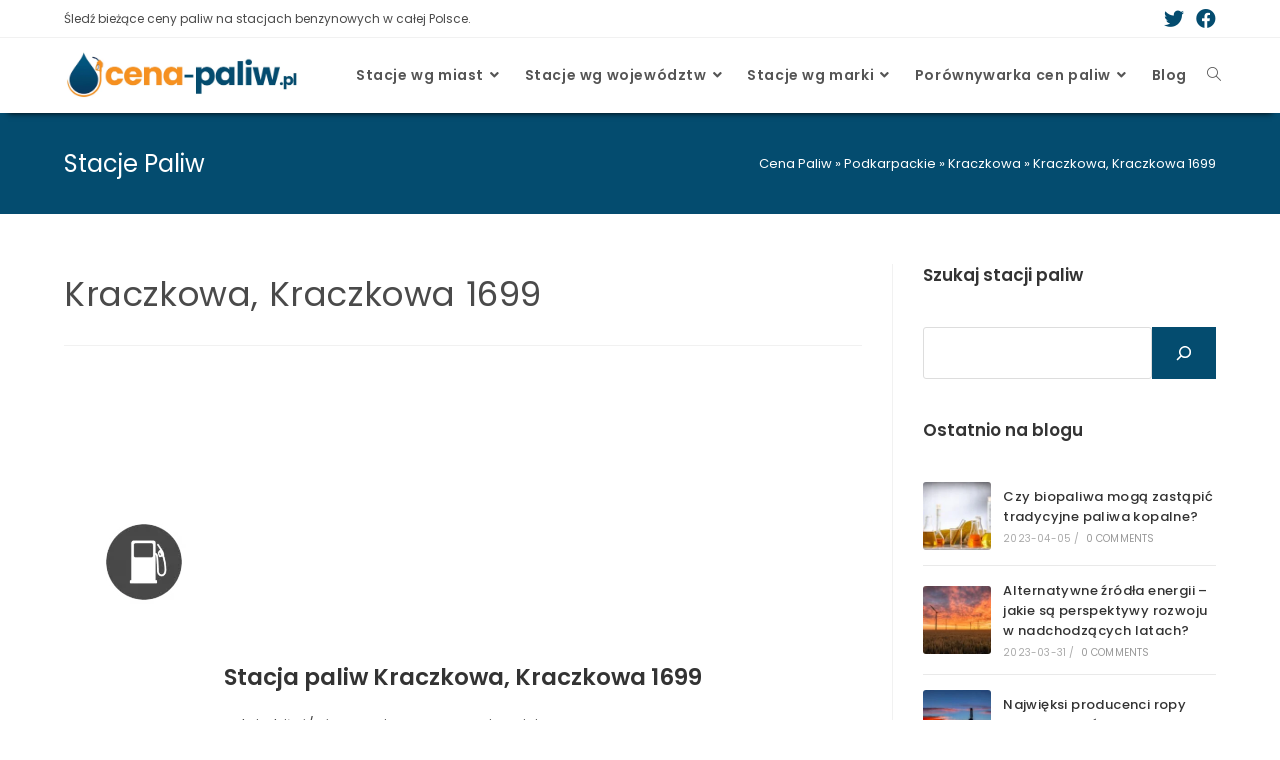

--- FILE ---
content_type: text/html; charset=UTF-8
request_url: https://cena-paliw.pl/kraczkowa-1699-kraczkowa/
body_size: 26037
content:
<!DOCTYPE html>
<html class="html" lang="pl-PL" prefix="og: https://ogp.me/ns#">
<head>
	<meta charset="UTF-8">
	<link rel="profile" href="https://gmpg.org/xfn/11">

	<link rel="preload" href="https://cena-paliw.pl/wp-content/plugins/rate-my-post/public/css/fonts/ratemypost.ttf" type="font/ttf" as="font" crossorigin="anonymous"><link rel="pingback" href="https://cena-paliw.pl/xmlrpc.php">
<meta name="viewport" content="width=device-width, initial-scale=1">
<!-- Optymalizacja wyszukiwarek według Rank Math - https://s.rankmath.com/home -->
<title>Stacja paliw (pozostałe) Kraczkowa, Kraczkowa 1699 | Cena Paliw</title>
<meta name="description" content="Ceny paliw na stacji (pozostałe) Kraczkowa, Kraczkowa 1699 ✅ Sprawdź aktualną cenę benzyny, diesla i LPG na Twojej ulubionej stacji!"/>
<meta name="robots" content="follow, index, max-snippet:-1, max-video-preview:-1, max-image-preview:large"/>
<link rel="canonical" href="https://cena-paliw.pl/kraczkowa-1699-kraczkowa/" />
<meta property="og:locale" content="pl_PL" />
<meta property="og:type" content="article" />
<meta property="og:title" content="Stacja paliw (pozostałe) Kraczkowa, Kraczkowa 1699 | Cena Paliw" />
<meta property="og:description" content="Ceny paliw na stacji (pozostałe) Kraczkowa, Kraczkowa 1699 ✅ Sprawdź aktualną cenę benzyny, diesla i LPG na Twojej ulubionej stacji!" />
<meta property="og:url" content="https://cena-paliw.pl/kraczkowa-1699-kraczkowa/" />
<meta property="og:site_name" content="Cena Paliw" />
<meta property="og:updated_time" content="2023-03-28T23:28:58+02:00" />
<meta name="twitter:card" content="summary_large_image" />
<meta name="twitter:title" content="Stacja paliw (pozostałe) Kraczkowa, Kraczkowa 1699 | Cena Paliw" />
<meta name="twitter:description" content="Ceny paliw na stacji (pozostałe) Kraczkowa, Kraczkowa 1699 ✅ Sprawdź aktualną cenę benzyny, diesla i LPG na Twojej ulubionej stacji!" />
<script type="application/ld+json" class="rank-math-schema">{"@context":"https://schema.org","@graph":[{"@type":"BreadcrumbList","@id":"https://cena-paliw.pl/kraczkowa-1699-kraczkowa/#breadcrumb","itemListElement":[{"@type":"ListItem","position":"1","item":{"@id":"https://cena-paliw.pl","name":"Cena Paliw"}},{"@type":"ListItem","position":"2","item":{"@id":"https://cena-paliw.pl/podkarpackie/","name":"Podkarpackie"}},{"@type":"ListItem","position":"3","item":{"@id":"https://cena-paliw.pl/podkarpackie/kraczkowa/","name":"Kraczkowa"}},{"@type":"ListItem","position":"4","item":{"@id":"https://cena-paliw.pl/kraczkowa-1699-kraczkowa/","name":"Kraczkowa, Kraczkowa 1699"}}]}]}</script>
<!-- /Wtyczka Rank Math WordPress SEO -->

<link rel='dns-prefetch' href='//cdnjs.cloudflare.com' />
<link rel='dns-prefetch' href='//code.jquery.com' />
<link rel='dns-prefetch' href='//fonts.googleapis.com' />
<link rel="alternate" type="application/rss+xml" title="Cena Paliw &raquo; Kanał z wpisami" href="https://cena-paliw.pl/feed/" />
<link rel="alternate" type="application/rss+xml" title="Cena Paliw &raquo; Kanał z komentarzami" href="https://cena-paliw.pl/comments/feed/" />
<link rel="alternate" type="application/rss+xml" title="Cena Paliw &raquo; Kraczkowa, Kraczkowa 1699 Kanał z komentarzami" href="https://cena-paliw.pl/kraczkowa-1699-kraczkowa/feed/" />
<link rel="alternate" title="oEmbed (JSON)" type="application/json+oembed" href="https://cena-paliw.pl/wp-json/oembed/1.0/embed?url=https%3A%2F%2Fcena-paliw.pl%2Fkraczkowa-1699-kraczkowa%2F" />
<link rel="alternate" title="oEmbed (XML)" type="text/xml+oembed" href="https://cena-paliw.pl/wp-json/oembed/1.0/embed?url=https%3A%2F%2Fcena-paliw.pl%2Fkraczkowa-1699-kraczkowa%2F&#038;format=xml" />
<style id='wp-img-auto-sizes-contain-inline-css'>
img:is([sizes=auto i],[sizes^="auto," i]){contain-intrinsic-size:3000px 1500px}
/*# sourceURL=wp-img-auto-sizes-contain-inline-css */
</style>
<style id='wp-emoji-styles-inline-css'>

	img.wp-smiley, img.emoji {
		display: inline !important;
		border: none !important;
		box-shadow: none !important;
		height: 1em !important;
		width: 1em !important;
		margin: 0 0.07em !important;
		vertical-align: -0.1em !important;
		background: none !important;
		padding: 0 !important;
	}
/*# sourceURL=wp-emoji-styles-inline-css */
</style>
<style id='wp-block-library-inline-css'>
:root{--wp-block-synced-color:#7a00df;--wp-block-synced-color--rgb:122,0,223;--wp-bound-block-color:var(--wp-block-synced-color);--wp-editor-canvas-background:#ddd;--wp-admin-theme-color:#007cba;--wp-admin-theme-color--rgb:0,124,186;--wp-admin-theme-color-darker-10:#006ba1;--wp-admin-theme-color-darker-10--rgb:0,107,160.5;--wp-admin-theme-color-darker-20:#005a87;--wp-admin-theme-color-darker-20--rgb:0,90,135;--wp-admin-border-width-focus:2px}@media (min-resolution:192dpi){:root{--wp-admin-border-width-focus:1.5px}}.wp-element-button{cursor:pointer}:root .has-very-light-gray-background-color{background-color:#eee}:root .has-very-dark-gray-background-color{background-color:#313131}:root .has-very-light-gray-color{color:#eee}:root .has-very-dark-gray-color{color:#313131}:root .has-vivid-green-cyan-to-vivid-cyan-blue-gradient-background{background:linear-gradient(135deg,#00d084,#0693e3)}:root .has-purple-crush-gradient-background{background:linear-gradient(135deg,#34e2e4,#4721fb 50%,#ab1dfe)}:root .has-hazy-dawn-gradient-background{background:linear-gradient(135deg,#faaca8,#dad0ec)}:root .has-subdued-olive-gradient-background{background:linear-gradient(135deg,#fafae1,#67a671)}:root .has-atomic-cream-gradient-background{background:linear-gradient(135deg,#fdd79a,#004a59)}:root .has-nightshade-gradient-background{background:linear-gradient(135deg,#330968,#31cdcf)}:root .has-midnight-gradient-background{background:linear-gradient(135deg,#020381,#2874fc)}:root{--wp--preset--font-size--normal:16px;--wp--preset--font-size--huge:42px}.has-regular-font-size{font-size:1em}.has-larger-font-size{font-size:2.625em}.has-normal-font-size{font-size:var(--wp--preset--font-size--normal)}.has-huge-font-size{font-size:var(--wp--preset--font-size--huge)}.has-text-align-center{text-align:center}.has-text-align-left{text-align:left}.has-text-align-right{text-align:right}.has-fit-text{white-space:nowrap!important}#end-resizable-editor-section{display:none}.aligncenter{clear:both}.items-justified-left{justify-content:flex-start}.items-justified-center{justify-content:center}.items-justified-right{justify-content:flex-end}.items-justified-space-between{justify-content:space-between}.screen-reader-text{border:0;clip-path:inset(50%);height:1px;margin:-1px;overflow:hidden;padding:0;position:absolute;width:1px;word-wrap:normal!important}.screen-reader-text:focus{background-color:#ddd;clip-path:none;color:#444;display:block;font-size:1em;height:auto;left:5px;line-height:normal;padding:15px 23px 14px;text-decoration:none;top:5px;width:auto;z-index:100000}html :where(.has-border-color){border-style:solid}html :where([style*=border-top-color]){border-top-style:solid}html :where([style*=border-right-color]){border-right-style:solid}html :where([style*=border-bottom-color]){border-bottom-style:solid}html :where([style*=border-left-color]){border-left-style:solid}html :where([style*=border-width]){border-style:solid}html :where([style*=border-top-width]){border-top-style:solid}html :where([style*=border-right-width]){border-right-style:solid}html :where([style*=border-bottom-width]){border-bottom-style:solid}html :where([style*=border-left-width]){border-left-style:solid}html :where(img[class*=wp-image-]){height:auto;max-width:100%}:where(figure){margin:0 0 1em}html :where(.is-position-sticky){--wp-admin--admin-bar--position-offset:var(--wp-admin--admin-bar--height,0px)}@media screen and (max-width:600px){html :where(.is-position-sticky){--wp-admin--admin-bar--position-offset:0px}}

/*# sourceURL=wp-block-library-inline-css */
</style><style id='wp-block-heading-inline-css'>
h1:where(.wp-block-heading).has-background,h2:where(.wp-block-heading).has-background,h3:where(.wp-block-heading).has-background,h4:where(.wp-block-heading).has-background,h5:where(.wp-block-heading).has-background,h6:where(.wp-block-heading).has-background{padding:1.25em 2.375em}h1.has-text-align-left[style*=writing-mode]:where([style*=vertical-lr]),h1.has-text-align-right[style*=writing-mode]:where([style*=vertical-rl]),h2.has-text-align-left[style*=writing-mode]:where([style*=vertical-lr]),h2.has-text-align-right[style*=writing-mode]:where([style*=vertical-rl]),h3.has-text-align-left[style*=writing-mode]:where([style*=vertical-lr]),h3.has-text-align-right[style*=writing-mode]:where([style*=vertical-rl]),h4.has-text-align-left[style*=writing-mode]:where([style*=vertical-lr]),h4.has-text-align-right[style*=writing-mode]:where([style*=vertical-rl]),h5.has-text-align-left[style*=writing-mode]:where([style*=vertical-lr]),h5.has-text-align-right[style*=writing-mode]:where([style*=vertical-rl]),h6.has-text-align-left[style*=writing-mode]:where([style*=vertical-lr]),h6.has-text-align-right[style*=writing-mode]:where([style*=vertical-rl]){rotate:180deg}
/*# sourceURL=https://cena-paliw.pl/wp-includes/blocks/heading/style.min.css */
</style>
<style id='wp-block-image-inline-css'>
.wp-block-image>a,.wp-block-image>figure>a{display:inline-block}.wp-block-image img{box-sizing:border-box;height:auto;max-width:100%;vertical-align:bottom}@media not (prefers-reduced-motion){.wp-block-image img.hide{visibility:hidden}.wp-block-image img.show{animation:show-content-image .4s}}.wp-block-image[style*=border-radius] img,.wp-block-image[style*=border-radius]>a{border-radius:inherit}.wp-block-image.has-custom-border img{box-sizing:border-box}.wp-block-image.aligncenter{text-align:center}.wp-block-image.alignfull>a,.wp-block-image.alignwide>a{width:100%}.wp-block-image.alignfull img,.wp-block-image.alignwide img{height:auto;width:100%}.wp-block-image .aligncenter,.wp-block-image .alignleft,.wp-block-image .alignright,.wp-block-image.aligncenter,.wp-block-image.alignleft,.wp-block-image.alignright{display:table}.wp-block-image .aligncenter>figcaption,.wp-block-image .alignleft>figcaption,.wp-block-image .alignright>figcaption,.wp-block-image.aligncenter>figcaption,.wp-block-image.alignleft>figcaption,.wp-block-image.alignright>figcaption{caption-side:bottom;display:table-caption}.wp-block-image .alignleft{float:left;margin:.5em 1em .5em 0}.wp-block-image .alignright{float:right;margin:.5em 0 .5em 1em}.wp-block-image .aligncenter{margin-left:auto;margin-right:auto}.wp-block-image :where(figcaption){margin-bottom:1em;margin-top:.5em}.wp-block-image.is-style-circle-mask img{border-radius:9999px}@supports ((-webkit-mask-image:none) or (mask-image:none)) or (-webkit-mask-image:none){.wp-block-image.is-style-circle-mask img{border-radius:0;-webkit-mask-image:url('data:image/svg+xml;utf8,<svg viewBox="0 0 100 100" xmlns="http://www.w3.org/2000/svg"><circle cx="50" cy="50" r="50"/></svg>');mask-image:url('data:image/svg+xml;utf8,<svg viewBox="0 0 100 100" xmlns="http://www.w3.org/2000/svg"><circle cx="50" cy="50" r="50"/></svg>');mask-mode:alpha;-webkit-mask-position:center;mask-position:center;-webkit-mask-repeat:no-repeat;mask-repeat:no-repeat;-webkit-mask-size:contain;mask-size:contain}}:root :where(.wp-block-image.is-style-rounded img,.wp-block-image .is-style-rounded img){border-radius:9999px}.wp-block-image figure{margin:0}.wp-lightbox-container{display:flex;flex-direction:column;position:relative}.wp-lightbox-container img{cursor:zoom-in}.wp-lightbox-container img:hover+button{opacity:1}.wp-lightbox-container button{align-items:center;backdrop-filter:blur(16px) saturate(180%);background-color:#5a5a5a40;border:none;border-radius:4px;cursor:zoom-in;display:flex;height:20px;justify-content:center;opacity:0;padding:0;position:absolute;right:16px;text-align:center;top:16px;width:20px;z-index:100}@media not (prefers-reduced-motion){.wp-lightbox-container button{transition:opacity .2s ease}}.wp-lightbox-container button:focus-visible{outline:3px auto #5a5a5a40;outline:3px auto -webkit-focus-ring-color;outline-offset:3px}.wp-lightbox-container button:hover{cursor:pointer;opacity:1}.wp-lightbox-container button:focus{opacity:1}.wp-lightbox-container button:focus,.wp-lightbox-container button:hover,.wp-lightbox-container button:not(:hover):not(:active):not(.has-background){background-color:#5a5a5a40;border:none}.wp-lightbox-overlay{box-sizing:border-box;cursor:zoom-out;height:100vh;left:0;overflow:hidden;position:fixed;top:0;visibility:hidden;width:100%;z-index:100000}.wp-lightbox-overlay .close-button{align-items:center;cursor:pointer;display:flex;justify-content:center;min-height:40px;min-width:40px;padding:0;position:absolute;right:calc(env(safe-area-inset-right) + 16px);top:calc(env(safe-area-inset-top) + 16px);z-index:5000000}.wp-lightbox-overlay .close-button:focus,.wp-lightbox-overlay .close-button:hover,.wp-lightbox-overlay .close-button:not(:hover):not(:active):not(.has-background){background:none;border:none}.wp-lightbox-overlay .lightbox-image-container{height:var(--wp--lightbox-container-height);left:50%;overflow:hidden;position:absolute;top:50%;transform:translate(-50%,-50%);transform-origin:top left;width:var(--wp--lightbox-container-width);z-index:9999999999}.wp-lightbox-overlay .wp-block-image{align-items:center;box-sizing:border-box;display:flex;height:100%;justify-content:center;margin:0;position:relative;transform-origin:0 0;width:100%;z-index:3000000}.wp-lightbox-overlay .wp-block-image img{height:var(--wp--lightbox-image-height);min-height:var(--wp--lightbox-image-height);min-width:var(--wp--lightbox-image-width);width:var(--wp--lightbox-image-width)}.wp-lightbox-overlay .wp-block-image figcaption{display:none}.wp-lightbox-overlay button{background:none;border:none}.wp-lightbox-overlay .scrim{background-color:#fff;height:100%;opacity:.9;position:absolute;width:100%;z-index:2000000}.wp-lightbox-overlay.active{visibility:visible}@media not (prefers-reduced-motion){.wp-lightbox-overlay.active{animation:turn-on-visibility .25s both}.wp-lightbox-overlay.active img{animation:turn-on-visibility .35s both}.wp-lightbox-overlay.show-closing-animation:not(.active){animation:turn-off-visibility .35s both}.wp-lightbox-overlay.show-closing-animation:not(.active) img{animation:turn-off-visibility .25s both}.wp-lightbox-overlay.zoom.active{animation:none;opacity:1;visibility:visible}.wp-lightbox-overlay.zoom.active .lightbox-image-container{animation:lightbox-zoom-in .4s}.wp-lightbox-overlay.zoom.active .lightbox-image-container img{animation:none}.wp-lightbox-overlay.zoom.active .scrim{animation:turn-on-visibility .4s forwards}.wp-lightbox-overlay.zoom.show-closing-animation:not(.active){animation:none}.wp-lightbox-overlay.zoom.show-closing-animation:not(.active) .lightbox-image-container{animation:lightbox-zoom-out .4s}.wp-lightbox-overlay.zoom.show-closing-animation:not(.active) .lightbox-image-container img{animation:none}.wp-lightbox-overlay.zoom.show-closing-animation:not(.active) .scrim{animation:turn-off-visibility .4s forwards}}@keyframes show-content-image{0%{visibility:hidden}99%{visibility:hidden}to{visibility:visible}}@keyframes turn-on-visibility{0%{opacity:0}to{opacity:1}}@keyframes turn-off-visibility{0%{opacity:1;visibility:visible}99%{opacity:0;visibility:visible}to{opacity:0;visibility:hidden}}@keyframes lightbox-zoom-in{0%{transform:translate(calc((-100vw + var(--wp--lightbox-scrollbar-width))/2 + var(--wp--lightbox-initial-left-position)),calc(-50vh + var(--wp--lightbox-initial-top-position))) scale(var(--wp--lightbox-scale))}to{transform:translate(-50%,-50%) scale(1)}}@keyframes lightbox-zoom-out{0%{transform:translate(-50%,-50%) scale(1);visibility:visible}99%{visibility:visible}to{transform:translate(calc((-100vw + var(--wp--lightbox-scrollbar-width))/2 + var(--wp--lightbox-initial-left-position)),calc(-50vh + var(--wp--lightbox-initial-top-position))) scale(var(--wp--lightbox-scale));visibility:hidden}}
/*# sourceURL=https://cena-paliw.pl/wp-includes/blocks/image/style.min.css */
</style>
<style id='wp-block-image-theme-inline-css'>
:root :where(.wp-block-image figcaption){color:#555;font-size:13px;text-align:center}.is-dark-theme :root :where(.wp-block-image figcaption){color:#ffffffa6}.wp-block-image{margin:0 0 1em}
/*# sourceURL=https://cena-paliw.pl/wp-includes/blocks/image/theme.min.css */
</style>
<style id='wp-block-list-inline-css'>
ol,ul{box-sizing:border-box}:root :where(.wp-block-list.has-background){padding:1.25em 2.375em}
/*# sourceURL=https://cena-paliw.pl/wp-includes/blocks/list/style.min.css */
</style>
<style id='wp-block-search-inline-css'>
.wp-block-search__button{margin-left:10px;word-break:normal}.wp-block-search__button.has-icon{line-height:0}.wp-block-search__button svg{height:1.25em;min-height:24px;min-width:24px;width:1.25em;fill:currentColor;vertical-align:text-bottom}:where(.wp-block-search__button){border:1px solid #ccc;padding:6px 10px}.wp-block-search__inside-wrapper{display:flex;flex:auto;flex-wrap:nowrap;max-width:100%}.wp-block-search__label{width:100%}.wp-block-search.wp-block-search__button-only .wp-block-search__button{box-sizing:border-box;display:flex;flex-shrink:0;justify-content:center;margin-left:0;max-width:100%}.wp-block-search.wp-block-search__button-only .wp-block-search__inside-wrapper{min-width:0!important;transition-property:width}.wp-block-search.wp-block-search__button-only .wp-block-search__input{flex-basis:100%;transition-duration:.3s}.wp-block-search.wp-block-search__button-only.wp-block-search__searchfield-hidden,.wp-block-search.wp-block-search__button-only.wp-block-search__searchfield-hidden .wp-block-search__inside-wrapper{overflow:hidden}.wp-block-search.wp-block-search__button-only.wp-block-search__searchfield-hidden .wp-block-search__input{border-left-width:0!important;border-right-width:0!important;flex-basis:0;flex-grow:0;margin:0;min-width:0!important;padding-left:0!important;padding-right:0!important;width:0!important}:where(.wp-block-search__input){appearance:none;border:1px solid #949494;flex-grow:1;font-family:inherit;font-size:inherit;font-style:inherit;font-weight:inherit;letter-spacing:inherit;line-height:inherit;margin-left:0;margin-right:0;min-width:3rem;padding:8px;text-decoration:unset!important;text-transform:inherit}:where(.wp-block-search__button-inside .wp-block-search__inside-wrapper){background-color:#fff;border:1px solid #949494;box-sizing:border-box;padding:4px}:where(.wp-block-search__button-inside .wp-block-search__inside-wrapper) .wp-block-search__input{border:none;border-radius:0;padding:0 4px}:where(.wp-block-search__button-inside .wp-block-search__inside-wrapper) .wp-block-search__input:focus{outline:none}:where(.wp-block-search__button-inside .wp-block-search__inside-wrapper) :where(.wp-block-search__button){padding:4px 8px}.wp-block-search.aligncenter .wp-block-search__inside-wrapper{margin:auto}.wp-block[data-align=right] .wp-block-search.wp-block-search__button-only .wp-block-search__inside-wrapper{float:right}
/*# sourceURL=https://cena-paliw.pl/wp-includes/blocks/search/style.min.css */
</style>
<style id='wp-block-search-theme-inline-css'>
.wp-block-search .wp-block-search__label{font-weight:700}.wp-block-search__button{border:1px solid #ccc;padding:.375em .625em}
/*# sourceURL=https://cena-paliw.pl/wp-includes/blocks/search/theme.min.css */
</style>
<style id='wp-block-columns-inline-css'>
.wp-block-columns{box-sizing:border-box;display:flex;flex-wrap:wrap!important}@media (min-width:782px){.wp-block-columns{flex-wrap:nowrap!important}}.wp-block-columns{align-items:normal!important}.wp-block-columns.are-vertically-aligned-top{align-items:flex-start}.wp-block-columns.are-vertically-aligned-center{align-items:center}.wp-block-columns.are-vertically-aligned-bottom{align-items:flex-end}@media (max-width:781px){.wp-block-columns:not(.is-not-stacked-on-mobile)>.wp-block-column{flex-basis:100%!important}}@media (min-width:782px){.wp-block-columns:not(.is-not-stacked-on-mobile)>.wp-block-column{flex-basis:0;flex-grow:1}.wp-block-columns:not(.is-not-stacked-on-mobile)>.wp-block-column[style*=flex-basis]{flex-grow:0}}.wp-block-columns.is-not-stacked-on-mobile{flex-wrap:nowrap!important}.wp-block-columns.is-not-stacked-on-mobile>.wp-block-column{flex-basis:0;flex-grow:1}.wp-block-columns.is-not-stacked-on-mobile>.wp-block-column[style*=flex-basis]{flex-grow:0}:where(.wp-block-columns){margin-bottom:1.75em}:where(.wp-block-columns.has-background){padding:1.25em 2.375em}.wp-block-column{flex-grow:1;min-width:0;overflow-wrap:break-word;word-break:break-word}.wp-block-column.is-vertically-aligned-top{align-self:flex-start}.wp-block-column.is-vertically-aligned-center{align-self:center}.wp-block-column.is-vertically-aligned-bottom{align-self:flex-end}.wp-block-column.is-vertically-aligned-stretch{align-self:stretch}.wp-block-column.is-vertically-aligned-bottom,.wp-block-column.is-vertically-aligned-center,.wp-block-column.is-vertically-aligned-top{width:100%}
/*# sourceURL=https://cena-paliw.pl/wp-includes/blocks/columns/style.min.css */
</style>
<style id='wp-block-paragraph-inline-css'>
.is-small-text{font-size:.875em}.is-regular-text{font-size:1em}.is-large-text{font-size:2.25em}.is-larger-text{font-size:3em}.has-drop-cap:not(:focus):first-letter{float:left;font-size:8.4em;font-style:normal;font-weight:100;line-height:.68;margin:.05em .1em 0 0;text-transform:uppercase}body.rtl .has-drop-cap:not(:focus):first-letter{float:none;margin-left:.1em}p.has-drop-cap.has-background{overflow:hidden}:root :where(p.has-background){padding:1.25em 2.375em}:where(p.has-text-color:not(.has-link-color)) a{color:inherit}p.has-text-align-left[style*="writing-mode:vertical-lr"],p.has-text-align-right[style*="writing-mode:vertical-rl"]{rotate:180deg}
/*# sourceURL=https://cena-paliw.pl/wp-includes/blocks/paragraph/style.min.css */
</style>
<style id='wp-block-spacer-inline-css'>
.wp-block-spacer{clear:both}
/*# sourceURL=https://cena-paliw.pl/wp-includes/blocks/spacer/style.min.css */
</style>
<style id='wp-block-table-inline-css'>
.wp-block-table{overflow-x:auto}.wp-block-table table{border-collapse:collapse;width:100%}.wp-block-table thead{border-bottom:3px solid}.wp-block-table tfoot{border-top:3px solid}.wp-block-table td,.wp-block-table th{border:1px solid;padding:.5em}.wp-block-table .has-fixed-layout{table-layout:fixed;width:100%}.wp-block-table .has-fixed-layout td,.wp-block-table .has-fixed-layout th{word-break:break-word}.wp-block-table.aligncenter,.wp-block-table.alignleft,.wp-block-table.alignright{display:table;width:auto}.wp-block-table.aligncenter td,.wp-block-table.aligncenter th,.wp-block-table.alignleft td,.wp-block-table.alignleft th,.wp-block-table.alignright td,.wp-block-table.alignright th{word-break:break-word}.wp-block-table .has-subtle-light-gray-background-color{background-color:#f3f4f5}.wp-block-table .has-subtle-pale-green-background-color{background-color:#e9fbe5}.wp-block-table .has-subtle-pale-blue-background-color{background-color:#e7f5fe}.wp-block-table .has-subtle-pale-pink-background-color{background-color:#fcf0ef}.wp-block-table.is-style-stripes{background-color:initial;border-collapse:inherit;border-spacing:0}.wp-block-table.is-style-stripes tbody tr:nth-child(odd){background-color:#f0f0f0}.wp-block-table.is-style-stripes.has-subtle-light-gray-background-color tbody tr:nth-child(odd){background-color:#f3f4f5}.wp-block-table.is-style-stripes.has-subtle-pale-green-background-color tbody tr:nth-child(odd){background-color:#e9fbe5}.wp-block-table.is-style-stripes.has-subtle-pale-blue-background-color tbody tr:nth-child(odd){background-color:#e7f5fe}.wp-block-table.is-style-stripes.has-subtle-pale-pink-background-color tbody tr:nth-child(odd){background-color:#fcf0ef}.wp-block-table.is-style-stripes td,.wp-block-table.is-style-stripes th{border-color:#0000}.wp-block-table.is-style-stripes{border-bottom:1px solid #f0f0f0}.wp-block-table .has-border-color td,.wp-block-table .has-border-color th,.wp-block-table .has-border-color tr,.wp-block-table .has-border-color>*{border-color:inherit}.wp-block-table table[style*=border-top-color] tr:first-child,.wp-block-table table[style*=border-top-color] tr:first-child td,.wp-block-table table[style*=border-top-color] tr:first-child th,.wp-block-table table[style*=border-top-color]>*,.wp-block-table table[style*=border-top-color]>* td,.wp-block-table table[style*=border-top-color]>* th{border-top-color:inherit}.wp-block-table table[style*=border-top-color] tr:not(:first-child){border-top-color:initial}.wp-block-table table[style*=border-right-color] td:last-child,.wp-block-table table[style*=border-right-color] th,.wp-block-table table[style*=border-right-color] tr,.wp-block-table table[style*=border-right-color]>*{border-right-color:inherit}.wp-block-table table[style*=border-bottom-color] tr:last-child,.wp-block-table table[style*=border-bottom-color] tr:last-child td,.wp-block-table table[style*=border-bottom-color] tr:last-child th,.wp-block-table table[style*=border-bottom-color]>*,.wp-block-table table[style*=border-bottom-color]>* td,.wp-block-table table[style*=border-bottom-color]>* th{border-bottom-color:inherit}.wp-block-table table[style*=border-bottom-color] tr:not(:last-child){border-bottom-color:initial}.wp-block-table table[style*=border-left-color] td:first-child,.wp-block-table table[style*=border-left-color] th,.wp-block-table table[style*=border-left-color] tr,.wp-block-table table[style*=border-left-color]>*{border-left-color:inherit}.wp-block-table table[style*=border-style] td,.wp-block-table table[style*=border-style] th,.wp-block-table table[style*=border-style] tr,.wp-block-table table[style*=border-style]>*{border-style:inherit}.wp-block-table table[style*=border-width] td,.wp-block-table table[style*=border-width] th,.wp-block-table table[style*=border-width] tr,.wp-block-table table[style*=border-width]>*{border-style:inherit;border-width:inherit}
/*# sourceURL=https://cena-paliw.pl/wp-includes/blocks/table/style.min.css */
</style>
<style id='wp-block-table-theme-inline-css'>
.wp-block-table{margin:0 0 1em}.wp-block-table td,.wp-block-table th{word-break:normal}.wp-block-table :where(figcaption){color:#555;font-size:13px;text-align:center}.is-dark-theme .wp-block-table :where(figcaption){color:#ffffffa6}
/*# sourceURL=https://cena-paliw.pl/wp-includes/blocks/table/theme.min.css */
</style>
<style id='global-styles-inline-css'>
:root{--wp--preset--aspect-ratio--square: 1;--wp--preset--aspect-ratio--4-3: 4/3;--wp--preset--aspect-ratio--3-4: 3/4;--wp--preset--aspect-ratio--3-2: 3/2;--wp--preset--aspect-ratio--2-3: 2/3;--wp--preset--aspect-ratio--16-9: 16/9;--wp--preset--aspect-ratio--9-16: 9/16;--wp--preset--color--black: #000000;--wp--preset--color--cyan-bluish-gray: #abb8c3;--wp--preset--color--white: #ffffff;--wp--preset--color--pale-pink: #f78da7;--wp--preset--color--vivid-red: #cf2e2e;--wp--preset--color--luminous-vivid-orange: #ff6900;--wp--preset--color--luminous-vivid-amber: #fcb900;--wp--preset--color--light-green-cyan: #7bdcb5;--wp--preset--color--vivid-green-cyan: #00d084;--wp--preset--color--pale-cyan-blue: #8ed1fc;--wp--preset--color--vivid-cyan-blue: #0693e3;--wp--preset--color--vivid-purple: #9b51e0;--wp--preset--gradient--vivid-cyan-blue-to-vivid-purple: linear-gradient(135deg,rgb(6,147,227) 0%,rgb(155,81,224) 100%);--wp--preset--gradient--light-green-cyan-to-vivid-green-cyan: linear-gradient(135deg,rgb(122,220,180) 0%,rgb(0,208,130) 100%);--wp--preset--gradient--luminous-vivid-amber-to-luminous-vivid-orange: linear-gradient(135deg,rgb(252,185,0) 0%,rgb(255,105,0) 100%);--wp--preset--gradient--luminous-vivid-orange-to-vivid-red: linear-gradient(135deg,rgb(255,105,0) 0%,rgb(207,46,46) 100%);--wp--preset--gradient--very-light-gray-to-cyan-bluish-gray: linear-gradient(135deg,rgb(238,238,238) 0%,rgb(169,184,195) 100%);--wp--preset--gradient--cool-to-warm-spectrum: linear-gradient(135deg,rgb(74,234,220) 0%,rgb(151,120,209) 20%,rgb(207,42,186) 40%,rgb(238,44,130) 60%,rgb(251,105,98) 80%,rgb(254,248,76) 100%);--wp--preset--gradient--blush-light-purple: linear-gradient(135deg,rgb(255,206,236) 0%,rgb(152,150,240) 100%);--wp--preset--gradient--blush-bordeaux: linear-gradient(135deg,rgb(254,205,165) 0%,rgb(254,45,45) 50%,rgb(107,0,62) 100%);--wp--preset--gradient--luminous-dusk: linear-gradient(135deg,rgb(255,203,112) 0%,rgb(199,81,192) 50%,rgb(65,88,208) 100%);--wp--preset--gradient--pale-ocean: linear-gradient(135deg,rgb(255,245,203) 0%,rgb(182,227,212) 50%,rgb(51,167,181) 100%);--wp--preset--gradient--electric-grass: linear-gradient(135deg,rgb(202,248,128) 0%,rgb(113,206,126) 100%);--wp--preset--gradient--midnight: linear-gradient(135deg,rgb(2,3,129) 0%,rgb(40,116,252) 100%);--wp--preset--font-size--small: 13px;--wp--preset--font-size--medium: 20px;--wp--preset--font-size--large: 36px;--wp--preset--font-size--x-large: 42px;--wp--preset--spacing--20: 0.44rem;--wp--preset--spacing--30: 0.67rem;--wp--preset--spacing--40: 1rem;--wp--preset--spacing--50: 1.5rem;--wp--preset--spacing--60: 2.25rem;--wp--preset--spacing--70: 3.38rem;--wp--preset--spacing--80: 5.06rem;--wp--preset--shadow--natural: 6px 6px 9px rgba(0, 0, 0, 0.2);--wp--preset--shadow--deep: 12px 12px 50px rgba(0, 0, 0, 0.4);--wp--preset--shadow--sharp: 6px 6px 0px rgba(0, 0, 0, 0.2);--wp--preset--shadow--outlined: 6px 6px 0px -3px rgb(255, 255, 255), 6px 6px rgb(0, 0, 0);--wp--preset--shadow--crisp: 6px 6px 0px rgb(0, 0, 0);}:where(.is-layout-flex){gap: 0.5em;}:where(.is-layout-grid){gap: 0.5em;}body .is-layout-flex{display: flex;}.is-layout-flex{flex-wrap: wrap;align-items: center;}.is-layout-flex > :is(*, div){margin: 0;}body .is-layout-grid{display: grid;}.is-layout-grid > :is(*, div){margin: 0;}:where(.wp-block-columns.is-layout-flex){gap: 2em;}:where(.wp-block-columns.is-layout-grid){gap: 2em;}:where(.wp-block-post-template.is-layout-flex){gap: 1.25em;}:where(.wp-block-post-template.is-layout-grid){gap: 1.25em;}.has-black-color{color: var(--wp--preset--color--black) !important;}.has-cyan-bluish-gray-color{color: var(--wp--preset--color--cyan-bluish-gray) !important;}.has-white-color{color: var(--wp--preset--color--white) !important;}.has-pale-pink-color{color: var(--wp--preset--color--pale-pink) !important;}.has-vivid-red-color{color: var(--wp--preset--color--vivid-red) !important;}.has-luminous-vivid-orange-color{color: var(--wp--preset--color--luminous-vivid-orange) !important;}.has-luminous-vivid-amber-color{color: var(--wp--preset--color--luminous-vivid-amber) !important;}.has-light-green-cyan-color{color: var(--wp--preset--color--light-green-cyan) !important;}.has-vivid-green-cyan-color{color: var(--wp--preset--color--vivid-green-cyan) !important;}.has-pale-cyan-blue-color{color: var(--wp--preset--color--pale-cyan-blue) !important;}.has-vivid-cyan-blue-color{color: var(--wp--preset--color--vivid-cyan-blue) !important;}.has-vivid-purple-color{color: var(--wp--preset--color--vivid-purple) !important;}.has-black-background-color{background-color: var(--wp--preset--color--black) !important;}.has-cyan-bluish-gray-background-color{background-color: var(--wp--preset--color--cyan-bluish-gray) !important;}.has-white-background-color{background-color: var(--wp--preset--color--white) !important;}.has-pale-pink-background-color{background-color: var(--wp--preset--color--pale-pink) !important;}.has-vivid-red-background-color{background-color: var(--wp--preset--color--vivid-red) !important;}.has-luminous-vivid-orange-background-color{background-color: var(--wp--preset--color--luminous-vivid-orange) !important;}.has-luminous-vivid-amber-background-color{background-color: var(--wp--preset--color--luminous-vivid-amber) !important;}.has-light-green-cyan-background-color{background-color: var(--wp--preset--color--light-green-cyan) !important;}.has-vivid-green-cyan-background-color{background-color: var(--wp--preset--color--vivid-green-cyan) !important;}.has-pale-cyan-blue-background-color{background-color: var(--wp--preset--color--pale-cyan-blue) !important;}.has-vivid-cyan-blue-background-color{background-color: var(--wp--preset--color--vivid-cyan-blue) !important;}.has-vivid-purple-background-color{background-color: var(--wp--preset--color--vivid-purple) !important;}.has-black-border-color{border-color: var(--wp--preset--color--black) !important;}.has-cyan-bluish-gray-border-color{border-color: var(--wp--preset--color--cyan-bluish-gray) !important;}.has-white-border-color{border-color: var(--wp--preset--color--white) !important;}.has-pale-pink-border-color{border-color: var(--wp--preset--color--pale-pink) !important;}.has-vivid-red-border-color{border-color: var(--wp--preset--color--vivid-red) !important;}.has-luminous-vivid-orange-border-color{border-color: var(--wp--preset--color--luminous-vivid-orange) !important;}.has-luminous-vivid-amber-border-color{border-color: var(--wp--preset--color--luminous-vivid-amber) !important;}.has-light-green-cyan-border-color{border-color: var(--wp--preset--color--light-green-cyan) !important;}.has-vivid-green-cyan-border-color{border-color: var(--wp--preset--color--vivid-green-cyan) !important;}.has-pale-cyan-blue-border-color{border-color: var(--wp--preset--color--pale-cyan-blue) !important;}.has-vivid-cyan-blue-border-color{border-color: var(--wp--preset--color--vivid-cyan-blue) !important;}.has-vivid-purple-border-color{border-color: var(--wp--preset--color--vivid-purple) !important;}.has-vivid-cyan-blue-to-vivid-purple-gradient-background{background: var(--wp--preset--gradient--vivid-cyan-blue-to-vivid-purple) !important;}.has-light-green-cyan-to-vivid-green-cyan-gradient-background{background: var(--wp--preset--gradient--light-green-cyan-to-vivid-green-cyan) !important;}.has-luminous-vivid-amber-to-luminous-vivid-orange-gradient-background{background: var(--wp--preset--gradient--luminous-vivid-amber-to-luminous-vivid-orange) !important;}.has-luminous-vivid-orange-to-vivid-red-gradient-background{background: var(--wp--preset--gradient--luminous-vivid-orange-to-vivid-red) !important;}.has-very-light-gray-to-cyan-bluish-gray-gradient-background{background: var(--wp--preset--gradient--very-light-gray-to-cyan-bluish-gray) !important;}.has-cool-to-warm-spectrum-gradient-background{background: var(--wp--preset--gradient--cool-to-warm-spectrum) !important;}.has-blush-light-purple-gradient-background{background: var(--wp--preset--gradient--blush-light-purple) !important;}.has-blush-bordeaux-gradient-background{background: var(--wp--preset--gradient--blush-bordeaux) !important;}.has-luminous-dusk-gradient-background{background: var(--wp--preset--gradient--luminous-dusk) !important;}.has-pale-ocean-gradient-background{background: var(--wp--preset--gradient--pale-ocean) !important;}.has-electric-grass-gradient-background{background: var(--wp--preset--gradient--electric-grass) !important;}.has-midnight-gradient-background{background: var(--wp--preset--gradient--midnight) !important;}.has-small-font-size{font-size: var(--wp--preset--font-size--small) !important;}.has-medium-font-size{font-size: var(--wp--preset--font-size--medium) !important;}.has-large-font-size{font-size: var(--wp--preset--font-size--large) !important;}.has-x-large-font-size{font-size: var(--wp--preset--font-size--x-large) !important;}
:where(.wp-block-columns.is-layout-flex){gap: 2em;}:where(.wp-block-columns.is-layout-grid){gap: 2em;}
/*# sourceURL=global-styles-inline-css */
</style>
<style id='core-block-supports-inline-css'>
.wp-container-core-columns-is-layout-9d6595d7{flex-wrap:nowrap;}
/*# sourceURL=core-block-supports-inline-css */
</style>

<style id='classic-theme-styles-inline-css'>
/*! This file is auto-generated */
.wp-block-button__link{color:#fff;background-color:#32373c;border-radius:9999px;box-shadow:none;text-decoration:none;padding:calc(.667em + 2px) calc(1.333em + 2px);font-size:1.125em}.wp-block-file__button{background:#32373c;color:#fff;text-decoration:none}
/*# sourceURL=/wp-includes/css/classic-themes.min.css */
</style>
<link rel='stylesheet' id='contact-form-7-css' href='https://cena-paliw.pl/wp-content/plugins/contact-form-7/includes/css/styles.css?ver=5.7.7' media='all' />
<link rel='stylesheet' id='rate-my-post-css' href='https://cena-paliw.pl/wp-content/plugins/rate-my-post/public/css/rate-my-post.css?ver=3.4.0' media='all' />
<style id='rate-my-post-inline-css'>
.rmp-widgets-container.rmp-wp-plugin.rmp-main-container {  text-align:left;}.rmp-widgets-container.rmp-wp-plugin.rmp-main-container .rmp-heading--title {  font-size: 14px;}.rmp-widgets-container.rmp-wp-plugin.rmp-main-container .rmp-heading.rmp-heading--title {  margin-bottom: 10px;}
/*# sourceURL=rate-my-post-inline-css */
</style>
<link rel='stylesheet' id='GSWPTS-frontend-css-css' href='https://cena-paliw.pl/wp-content/plugins/sheets-to-wp-table-live-sync/assets/public/styles/frontend.min.css?ver=2.12.15' media='all' />
<link rel='stylesheet' id='uacf7-frontend-style-css' href='https://cena-paliw.pl/wp-content/plugins/ultimate-addons-for-contact-form-7/assets/css/uacf7-frontend.css?ver=6.9' media='all' />
<link rel='stylesheet' id='uacf7-column-css' href='https://cena-paliw.pl/wp-content/plugins/ultimate-addons-for-contact-form-7/addons/column/grid/columns.css?ver=6.9' media='all' />
<link rel='stylesheet' id='uacf7-star-rating-style-css' href='https://cena-paliw.pl/wp-content/plugins/ultimate-addons-for-contact-form-7/addons/star-rating/assets/css/star-rating.css?ver=6.9' media='all' />
<link rel='stylesheet' id='uacf7-fontawesome-css' href='https://cena-paliw.pl/wp-content/plugins/ultimate-addons-for-contact-form-7/addons/star-rating/assets/css/all.css?ver=6.9' media='all' />
<link rel='stylesheet' id='jquery-ui-style-css' href='//code.jquery.com/ui/1.12.1/themes/base/jquery-ui.css?ver=6.9' media='all' />
<link rel='stylesheet' id='range-slider-style-css' href='https://cena-paliw.pl/wp-content/plugins/ultimate-addons-for-contact-form-7/addons/range-slider/css/style.css?ver=6.9' media='all' />
<link rel='stylesheet' id='font-awesome-css' href='https://cena-paliw.pl/wp-content/themes/oceanwp/assets/fonts/fontawesome/css/all.min.css?ver=5.15.1' media='all' />
<link rel='stylesheet' id='simple-line-icons-css' href='https://cena-paliw.pl/wp-content/themes/oceanwp/assets/css/third/simple-line-icons.min.css?ver=2.4.0' media='all' />
<link rel='stylesheet' id='oceanwp-style-css' href='https://cena-paliw.pl/wp-content/themes/oceanwp/assets/css/style.min.css?ver=3.4.1' media='all' />
<link rel='preload' as='style' onload='this.rel="stylesheet"' id='oceanwp-google-font-poppins-css' href='//fonts.googleapis.com/css?family=Poppins%3A100%2C200%2C300%2C400%2C500%2C600%2C700%2C800%2C900%2C100i%2C200i%2C300i%2C400i%2C500i%2C600i%2C700i%2C800i%2C900i&#038;subset=latin&#038;display=swap&#038;ver=6.9' media='all' />
<link rel='stylesheet' id='recent-posts-widget-with-thumbnails-public-style-css' href='https://cena-paliw.pl/wp-content/plugins/recent-posts-widget-with-thumbnails/public.css?ver=7.1.1' media='all' />
<link rel='stylesheet' id='sticky-header-oceanwp-style-css' href='https://cena-paliw.pl/wp-content/plugins/sticky-header-oceanwp//style.css?ver=6.9' media='all' />
<link rel='stylesheet' id='dashicons-css' href='https://cena-paliw.pl/wp-includes/css/dashicons.min.css?ver=6.9' media='all' />
<link rel='stylesheet' id='oe-widgets-style-css' href='https://cena-paliw.pl/wp-content/plugins/ocean-extra/assets/css/widgets.css?ver=6.9' media='all' />
<script src="https://cena-paliw.pl/wp-includes/js/jquery/jquery.min.js?ver=3.7.1" id="jquery-core-js"></script>
<script src="https://cena-paliw.pl/wp-includes/js/jquery/jquery-migrate.min.js?ver=3.4.1" id="jquery-migrate-js"></script>
<script src="https://cena-paliw.pl/wp-content/plugins/sheets-to-wp-table-live-sync/assets/public/common/datatables/tables/js/jquery.datatables.min.js?ver=2.12.15" id="GSWPTS-frontend-table-js"></script>
<script src="https://cena-paliw.pl/wp-content/plugins/sheets-to-wp-table-live-sync/assets/public/common/datatables/tables/js/datatables.semanticui.min.js?ver=2.12.15" id="GSWPTS-frontend-semantic-js"></script>
<script id="uacf7-cf-script-js-extra">
var uacf7_cf_object = {"19211":"","280":[{"uacf7_cf_hs":"show","uacf7_cf_group":"","uacf_cf_condition_for":"any","uacf7_cf_conditions":{"uacf7_cf_tn":[""],"uacf7_cf_operator":["equal"],"uacf7_cf_val":[""]}}],"279":""};
//# sourceURL=uacf7-cf-script-js-extra
</script>
<script src="https://cena-paliw.pl/wp-content/plugins/ultimate-addons-for-contact-form-7/addons/conditional-field/js/uacf7-cf-script.js?ver=6.9" id="uacf7-cf-script-js"></script>
<script src="https://cena-paliw.pl/wp-content/plugins/sticky-header-oceanwp//main.js?ver=1.0.0" id="sticky-header-oceanwp-js"></script>
<link rel="https://api.w.org/" href="https://cena-paliw.pl/wp-json/" /><link rel="alternate" title="JSON" type="application/json" href="https://cena-paliw.pl/wp-json/wp/v2/stacje-paliw/14808" /><link rel="EditURI" type="application/rsd+xml" title="RSD" href="https://cena-paliw.pl/xmlrpc.php?rsd" />
<meta name="generator" content="WordPress 6.9" />
<link rel='shortlink' href='https://cena-paliw.pl/?p=14808' />
<script type="text/javascript">window.ccb_nonces = {"ccb_payment":"a29f57158a","ccb_contact_form":"8461a75c79","ccb_woo_checkout":"8298c88a85","ccb_add_order":"1617c0e567","ccb_orders":"671c3ce594","ccb_update_order":"9b0391df66","ccb_send_invoice":"20429f6832","ccb_get_invoice":"ea2450b480","ccb_wp_hook_nonce":"597d5aa0af","ccb_razorpay_receive":"3e9faa70a9"};</script><script>var sticky_header_style = "";</script><link rel="icon" href="https://cena-paliw.pl/wp-content/uploads/2023/04/favicon2-150x150.png" sizes="32x32" />
<link rel="icon" href="https://cena-paliw.pl/wp-content/uploads/2023/04/favicon2.png" sizes="192x192" />
<link rel="apple-touch-icon" href="https://cena-paliw.pl/wp-content/uploads/2023/04/favicon2.png" />
<meta name="msapplication-TileImage" content="https://cena-paliw.pl/wp-content/uploads/2023/04/favicon2.png" />
		<style id="wp-custom-css">
			.calculator-settings.ccb-front{margin:0 auto !important}.rmp-tr-posts-widget__img{width:100px;height:100px}.search-results article .thumbnail img{margin-right:130px;border:none;border-radius:0;box-shadow:none}#city{column-count:3}.page-subheading{color:#ffffff}#blogg header{margin:20px 0 0}.excerpt-blog{margin:20px 0}img.attachment-post-thumbnail.size-post-thumbnail.wp-post-image{max-height:285px}.single-post .entry-title{font-family:Poppins;letter-spacing:0;font-size:24px}ul.is-flex-container.columns-3.wp-block-post-template.is-layout-flow{margin:0}#searchform-dropdown{width:460px}#searchform-dropdown label{width:75%;display:inline-block}#site-header{border-color:transparent !important;box-shadow:0 8px 6px -8px #000}.rank-math-html-sitemap__section{font-size:11px}.rank-math-html-sitemap__section.rank-math-html-sitemap__section--post-type.rank-math-html-sitemap__section--post{column-count:4}.rank-math-html-sitemap__section.rank-math-html-sitemap__section--post-type.rank-math-html-sitemap__section--page{column-count:4;margin-top:30px;border-top:1px solid;padding-top:30px}.rank-math-html-sitemap__section.rank-math-html-sitemap__section--post-type.rank-math-html-sitemap__section--stacje-paliw{column-count:4;margin-top:30px;border-top:1px solid;padding-top:30px}.rank-math-html-sitemap__section.rank-math-html-sitemap__section--taxonomy.rank-math-html-sitemap__section--wojewodztwo{column-count:4;margin-top:30px;border-top:1px solid;padding-top:30px}.rank-math-html-sitemap__section.rank-math-html-sitemap__section--taxonomy.rank-math-html-sitemap__section--grupa{column-count:4;margin-top:30px;border-top:1px solid;padding-top:30px}.rank-math-html-sitemap__section.rank-math-html-sitemap__section--taxonomy.rank-math-html-sitemap__section--rodzaj-paliwa{column-count:4;margin-top:30px;border-top:1px solid;padding-top:30px}div#int-search{padding:0 0.625rem;margin-bottom:20px}#int-search label{width:80%;display:inline-block}#int-search button{width:19%;display:inline-block}.gswpts_tables_container table th,.gswpts_tables_container table td{border:none;text-align:center}.gswpts_tables_container table.dataTable.table thead th.sorting{padding-left:30px}.gswpts_tables_container{margin:10px 0;padding:0}.bottom_options.bottom_options_0{display:none !important}.gswpts_table_2 th:nth-child(1){background:#55a309 !important;padding:20px 0 0 0;color:#fff;font-weight:500}.gswpts_table_2 th:nth-child(2){background:#4f900f !important;padding:20px 0 0 0;color:#fff;font-weight:500}.gswpts_table_2 th:nth-child(3){background:#575757 !important;padding:20px 0 0 0;color:#fff;font-weight:500}.gswpts_table_2 th:nth-child(4){background:#0abcff !important;padding:20px 0 0 0;color:#fff;font-weight:500}.gswpts_table_2 td:nth-child(1){background:#55a309 !important;font-weight:700;color:#fff;font-size:30px;padding:0 0 20px 0}.gswpts_table_2 td:nth-child(2){background:#4f900f !important;font-weight:700;color:#fff;font-size:30px;padding:0 0 20px 0}.gswpts_table_2 td:nth-child(3){background:#575757 !important;font-weight:700;color:#fff;font-size:30px;padding:0 0 20px 0}.gswpts_table_2 td:nth-child(4){background:#0abcff !important;font-weight:700;color:#fff;font-size:30px;padding:0 0 20px 0}@media only screen and (max-width:600px){.gswpts_table_2 th:nth-child(1){min-width:80px !important;width:80px !important;padding:10px 0}.gswpts_table_2 th:nth-child(2){min-width:80px !important;width:80px !important;padding:10px 0}.gswpts_table_2 th:nth-child(3){min-width:80px !important;width:80px !important;padding:10px 0}.gswpts_table_2 th:nth-child(4){min-width:80px !important;width:80px !important;padding:10px 0}.gswpts_table_2 td:nth-child(1){font-size:20px;min-width:80px !important;width:80px !important;padding:20px 0}.gswpts_table_2 td:nth-child(2){font-size:20px;min-width:80px !important;width:80px !important;padding:20px 0}.gswpts_table_2 td:nth-child(3){font-size:20px;min-width:80px !important;width:80px !important;padding:20px 0}.gswpts_table_2 td:nth-child(4){font-size:20px;min-width:80px !important;width:80px !important;padding:20px 0}}/* STYLE WOJEWÓDZTWA */.gswpts_table_3 th:nth-child(2){background:#55a309 !important;padding:20px 0;color:#fff;font-weight:500}.gswpts_table_3 th:nth-child(3){background:#4f900f !important;padding:20px 0 0 0;color:#fff;font-weight:500}.gswpts_table_3 th:nth-child(4){background:#575757 !important;padding:20px 0 0 0;color:#fff;font-weight:500}.gswpts_table_3 th:nth-child(5){background:#0abcff !important;padding:20px 0 0 0;color:#fff;font-weight:500}.gswpts_table_3 td:nth-child(1){font-weight:600}.bottom_options.bottom_options_1{display:none !important}input[type=number]{max-width:100% !important}.wpcf7-spinner{display:none}.wpcf7 form .wpcf7-response-output{margin:0;text-align:center}.rmp-rating-widget__icons{display:inline-block;float:left}p.rmp-rating-widget__results.js-rmp-results{font-size:10px;display:inline;margin-left:20px !important;line-height:35px}/* STYLE BLOGA */.blog-entry-inner.clr{padding:10px !important;display:flex;height:140px !important;align-items:center}.thumbnail{display:contents;width:25%}.uklad{width:75%;margin-left:20px}.taxonomy-description{margin:20px 0}/* STYLE TABEL 95,98,ON,LPG */.gswpts_table_8 th:nth-child(1),.gswpts_table_14 th:nth-child(1),.gswpts_table_20 th:nth-child(1),.gswpts_table_26 th:nth-child(1),.gswpts_table_32 th:nth-child(1),.gswpts_table_38 th:nth-child(1),.gswpts_table_44 th:nth-child(1),.gswpts_table_50 th:nth-child(1),.gswpts_table_56 th:nth-child(1),.gswpts_table_62 th:nth-child(1),.gswpts_table_68 th:nth-child(1),.gswpts_table_74 th:nth-child(1),.gswpts_table_80 th:nth-child(1),.gswpts_table_86 th:nth-child(1),.gswpts_table_92 th:nth-child(1),.gswpts_table_98 th:nth-child(1){background:#55a309 !important;padding:20px 0;color:#fff;font-weight:500}@media only screen and (max-width:600px){.gswpts_table_8 th:nth-child(1),.gswpts_table_14 th:nth-child(1),.gswpts_table_20 th:nth-child(1),.gswpts_table_26 th:nth-child(1),.gswpts_table_32 th:nth-child(1),.gswpts_table_38 th:nth-child(1),.gswpts_table_44 th:nth-child(1),.gswpts_table_50 th:nth-child(1),.gswpts_table_56 th:nth-child(1),.gswpts_table_62 th:nth-child(1),.gswpts_table_68 th:nth-child(1),.gswpts_table_74 th:nth-child(1),.gswpts_table_80 th:nth-child(1),.gswpts_table_86 th:nth-child(1),.gswpts_table_92 th:nth-child(1),.gswpts_table_98 th:nth-child(1){min-width:80px !important;width:80px !important;padding:20px 0}}.gswpts_table_8 th:nth-child(2),.gswpts_table_14 th:nth-child(2),.gswpts_table_20 th:nth-child(2),.gswpts_table_26 th:nth-child(2),.gswpts_table_32 th:nth-child(2),.gswpts_table_38 th:nth-child(2),.gswpts_table_44 th:nth-child(2),.gswpts_table_50 th:nth-child(2),.gswpts_table_56 th:nth-child(2),.gswpts_table_62 th:nth-child(2),.gswpts_table_68 th:nth-child(2),.gswpts_table_74 th:nth-child(2),.gswpts_table_80 th:nth-child(2),.gswpts_table_86 th:nth-child(2),.gswpts_table_92 th:nth-child(2),.gswpts_table_98 th:nth-child(2){background:#4f900f !important;padding:20px 0 0 0;color:#fff;font-weight:500}@media only screen and (max-width:600px){.gswpts_table_8 th:nth-child(2),.gswpts_table_14 th:nth-child(2),.gswpts_table_20 th:nth-child(2),.gswpts_table_26 th:nth-child(2),.gswpts_table_32 th:nth-child(2),.gswpts_table_38 th:nth-child(2),.gswpts_table_44 th:nth-child(2),.gswpts_table_50 th:nth-child(2),.gswpts_table_56 th:nth-child(2),.gswpts_table_62 th:nth-child(2),.gswpts_table_68 th:nth-child(2),.gswpts_table_74 th:nth-child(2),.gswpts_table_80 th:nth-child(2),.gswpts_table_86 th:nth-child(2),.gswpts_table_92 th:nth-child(2),.gswpts_table_98 th:nth-child(2){min-width:80px !important;width:80px !important;padding:20px 0}}.gswpts_table_8 th:nth-child(3),.gswpts_table_14 th:nth-child(3),.gswpts_table_20 th:nth-child(3),.gswpts_table_26 th:nth-child(3),.gswpts_table_32 th:nth-child(3),.gswpts_table_38 th:nth-child(3),.gswpts_table_44 th:nth-child(3),.gswpts_table_50 th:nth-child(3),.gswpts_table_56 th:nth-child(3),.gswpts_table_62 th:nth-child(3),.gswpts_table_68 th:nth-child(3),.gswpts_table_74 th:nth-child(3),.gswpts_table_80 th:nth-child(3),.gswpts_table_86 th:nth-child(3),.gswpts_table_92 th:nth-child(3),.gswpts_table_98 th:nth-child(3){background:#575757 !important;padding:20px 0;color:#fff;font-weight:500}@media only screen and (max-width:600px){.gswpts_table_8 th:nth-child(3),.gswpts_table_14 th:nth-child(3),.gswpts_table_20 th:nth-child(3),.gswpts_table_26 th:nth-child(3),.gswpts_table_32 th:nth-child(3),.gswpts_table_38 th:nth-child(3),.gswpts_table_44 th:nth-child(3),.gswpts_table_50 th:nth-child(3),.gswpts_table_56 th:nth-child(3),.gswpts_table_62 th:nth-child(3),.gswpts_table_68 th:nth-child(3),.gswpts_table_74 th:nth-child(3),.gswpts_table_80 th:nth-child(3),.gswpts_table_86 th:nth-child(3),.gswpts_table_92 th:nth-child(3),.gswpts_table_98 th:nth-child(3){min-width:80px !important;width:80px !important;padding:20px 0}}.gswpts_table_8 th:nth-child(4),.gswpts_table_14 th:nth-child(4),.gswpts_table_20 th:nth-child(4),.gswpts_table_26 th:nth-child(4),.gswpts_table_32 th:nth-child(4),.gswpts_table_38 th:nth-child(4),.gswpts_table_44 th:nth-child(4),.gswpts_table_50 th:nth-child(4),.gswpts_table_56 th:nth-child(4),.gswpts_table_62 th:nth-child(4),.gswpts_table_68 th:nth-child(4),.gswpts_table_74 th:nth-child(4),.gswpts_table_80 th:nth-child(4),.gswpts_table_86 th:nth-child(4),.gswpts_table_92 th:nth-child(4),.gswpts_table_98 th:nth-child(4){background:#0abcff !important;padding:20px 0;color:#fff;font-weight:500}@media only screen and (max-width:600px){.gswpts_table_8 th:nth-child(4),.gswpts_table_14 th:nth-child(4),.gswpts_table_20 th:nth-child(4),.gswpts_table_26 th:nth-child(4),.gswpts_table_32 th:nth-child(4),.gswpts_table_38 th:nth-child(4),.gswpts_table_44 th:nth-child(4),.gswpts_table_50 th:nth-child(4),.gswpts_table_56 th:nth-child(4),.gswpts_table_62 th:nth-child(4),.gswpts_table_68 th:nth-child(4),.gswpts_table_74 th:nth-child(4),.gswpts_table_80 th:nth-child(4),.gswpts_table_86 th:nth-child(4),.gswpts_table_92 th:nth-child(4),.gswpts_table_98 th:nth-child(4){min-width:80px !important;width:80px !important;padding:20px 0}}.gswpts_table_8 td:nth-child(1),.gswpts_table_14 td:nth-child(1),.gswpts_table_20 td:nth-child(1),.gswpts_table_26 td:nth-child(1),.gswpts_table_32 td:nth-child(1),.gswpts_table_38 td:nth-child(1),.gswpts_table_44 td:nth-child(1),.gswpts_table_50 td:nth-child(1),.gswpts_table_56 td:nth-child(1),.gswpts_table_62 td:nth-child(1),.gswpts_table_68 td:nth-child(1),.gswpts_table_74 td:nth-child(1),.gswpts_table_80 td:nth-child(1),.gswpts_table_86 td:nth-child(1),.gswpts_table_92 td:nth-child(1),.gswpts_table_98 td:nth-child(1){background:#55a309 !important;font-weight:700;color:#fff;font-size:30px;padding:0 0 20px 0}@media only screen and (max-width:600px){.gswpts_table_8 td:nth-child(1),.gswpts_table_14 td:nth-child(1),.gswpts_table_20 td:nth-child(1),.gswpts_table_26 td:nth-child(1),.gswpts_table_32 td:nth-child(1),.gswpts_table_38 td:nth-child(1),.gswpts_table_44 td:nth-child(1),.gswpts_table_50 td:nth-child(1),.gswpts_table_56 td:nth-child(1),.gswpts_table_62 td:nth-child(1),.gswpts_table_68 td:nth-child(1),.gswpts_table_74 td:nth-child(1),.gswpts_table_80 td:nth-child(1),.gswpts_table_86 td:nth-child(1),.gswpts_table_92 td:nth-child(1),.gswpts_table_98 td:nth-child(1){font-size:20px;width:80px !important;min-width:80px !important;padding:20px 0}}.gswpts_table_8 td:nth-child(2),.gswpts_table_14 td:nth-child(2),.gswpts_table_20 td:nth-child(2),.gswpts_table_26 td:nth-child(2),.gswpts_table_32 td:nth-child(2),.gswpts_table_38 td:nth-child(2),.gswpts_table_44 td:nth-child(2),.gswpts_table_50 td:nth-child(2),.gswpts_table_56 td:nth-child(2),.gswpts_table_62 td:nth-child(2),.gswpts_table_68 td:nth-child(2),.gswpts_table_74 td:nth-child(2),.gswpts_table_80 td:nth-child(2),.gswpts_table_86 td:nth-child(2),.gswpts_table_92 td:nth-child(2),.gswpts_table_98 td:nth-child(2){background:#4f900f !important;font-weight:700;color:#fff;font-size:30px;padding:0 0 20px 0}@media only screen and (max-width:600px){.gswpts_table_8 td:nth-child(2),.gswpts_table_14 td:nth-child(2),.gswpts_table_20 td:nth-child(2),.gswpts_table_26 td:nth-child(2),.gswpts_table_32 td:nth-child(2),.gswpts_table_38 td:nth-child(2),.gswpts_table_44 td:nth-child(2),.gswpts_table_50 td:nth-child(2),.gswpts_table_56 td:nth-child(2),.gswpts_table_62 td:nth-child(2),.gswpts_table_68 td:nth-child(2),.gswpts_table_74 td:nth-child(2),.gswpts_table_80 td:nth-child(2),.gswpts_table_86 td:nth-child(2),.gswpts_table_92 td:nth-child(2),.gswpts_table_98 td:nth-child(2){font-size:20px;width:80px !important;min-width:80px !important;padding:20px 0}}.gswpts_table_8 td:nth-child(3),.gswpts_table_14 td:nth-child(3),.gswpts_table_20 td:nth-child(3),.gswpts_table_26 td:nth-child(3),.gswpts_table_32 td:nth-child(3),.gswpts_table_38 td:nth-child(3),.gswpts_table_44 td:nth-child(3),.gswpts_table_50 td:nth-child(3),.gswpts_table_56 td:nth-child(3),.gswpts_table_62 td:nth-child(3),.gswpts_table_68 td:nth-child(3),.gswpts_table_74 td:nth-child(3),.gswpts_table_80 td:nth-child(3),.gswpts_table_86 td:nth-child(3),.gswpts_table_92 td:nth-child(3),.gswpts_table_98 td:nth-child(3){background:#575757 !important;font-weight:700;color:#fff;font-size:30px;padding:0 0 20px 0}@media only screen and (max-width:600px){.gswpts_table_8 td:nth-child(3),.gswpts_table_14 td:nth-child(3),.gswpts_table_20 td:nth-child(3),.gswpts_table_26 td:nth-child(3),.gswpts_table_32 td:nth-child(3),.gswpts_table_38 td:nth-child(3),.gswpts_table_44 td:nth-child(3),.gswpts_table_50 td:nth-child(3),.gswpts_table_56 td:nth-child(3),.gswpts_table_62 td:nth-child(3),.gswpts_table_68 td:nth-child(3),.gswpts_table_74 td:nth-child(3),.gswpts_table_80 td:nth-child(3),.gswpts_table_86 td:nth-child(3),.gswpts_table_92 td:nth-child(3),.gswpts_table_98 td:nth-child(3){font-size:20px;width:80px !important;min-width:80px !important;padding:20px 0}}.gswpts_table_8 td:nth-child(4),.gswpts_table_14 td:nth-child(4),.gswpts_table_20 td:nth-child(4),.gswpts_table_26 td:nth-child(4),.gswpts_table_32 td:nth-child(4),.gswpts_table_38 td:nth-child(4),.gswpts_table_44 td:nth-child(4),.gswpts_table_50 td:nth-child(4),.gswpts_table_56 td:nth-child(4),.gswpts_table_62 td:nth-child(4),.gswpts_table_68 td:nth-child(4),.gswpts_table_74 td:nth-child(4),.gswpts_table_80 td:nth-child(4),.gswpts_table_86 td:nth-child(4),.gswpts_table_92 td:nth-child(4),.gswpts_table_98 td:nth-child(4){background:#0abcff !important;font-weight:700;color:#fff;font-size:30px;padding:0 0 20px 0}@media only screen and (max-width:600px){.gswpts_table_8 td:nth-child(4),.gswpts_table_14 td:nth-child(4),.gswpts_table_20 td:nth-child(4),.gswpts_table_26 td:nth-child(4),.gswpts_table_32 td:nth-child(4),.gswpts_table_38 td:nth-child(4),.gswpts_table_44 td:nth-child(4),.gswpts_table_50 td:nth-child(4),.gswpts_table_56 td:nth-child(4),.gswpts_table_62 td:nth-child(4),.gswpts_table_68 td:nth-child(4),.gswpts_table_74 td:nth-child(4),.gswpts_table_80 td:nth-child(4),.gswpts_table_86 td:nth-child(4),.gswpts_table_92 td:nth-child(4),.gswpts_table_98 td:nth-child(4){font-size:20px;width:80px !important;min-width:80px !important;padding:20px 0}}/* STYLE TABEL 95,98,ON */.gswpts_table_6 th:nth-child(1),.gswpts_table_12 th:nth-child(1),.gswpts_table_18 th:nth-child(1),.gswpts_table_24 th:nth-child(1),.gswpts_table_30 th:nth-child(1),.gswpts_table_36 th:nth-child(1),.gswpts_table_42 th:nth-child(1),.gswpts_table_48 th:nth-child(1),.gswpts_table_54 th:nth-child(1),.gswpts_table_60 th:nth-child(1),.gswpts_table_66 th:nth-child(1),.gswpts_table_72 th:nth-child(1),.gswpts_table_78 th:nth-child(1),.gswpts_table_84 th:nth-child(1),.gswpts_table_90 th:nth-child(1),.gswpts_table_96 th:nth-child(1){background:#55a309 !important;padding:20px 0;color:#fff;font-weight:500}.gswpts_table_6 th:nth-child(2),.gswpts_table_12 th:nth-child(2),.gswpts_table_18 th:nth-child(2),.gswpts_table_24 th:nth-child(2),.gswpts_table_30 th:nth-child(2),.gswpts_table_36 th:nth-child(2),.gswpts_table_42 th:nth-child(2),.gswpts_table_48 th:nth-child(2),.gswpts_table_54 th:nth-child(2),.gswpts_table_60 th:nth-child(2),.gswpts_table_66 th:nth-child(2),.gswpts_table_72 th:nth-child(2),.gswpts_table_78 th:nth-child(2),.gswpts_table_84 th:nth-child(2),.gswpts_table_90 th:nth-child(2),.gswpts_table_96 th:nth-child(2){background:#4f900f !important;padding:20px 0;color:#fff;font-weight:500}.gswpts_table_6 th:nth-child(3),.gswpts_table_12 th:nth-child(3),.gswpts_table_18 th:nth-child(3),.gswpts_table_24 th:nth-child(3),.gswpts_table_30 th:nth-child(3),.gswpts_table_36 th:nth-child(3),.gswpts_table_42 th:nth-child(3),.gswpts_table_48 th:nth-child(3),.gswpts_table_54 th:nth-child(3),.gswpts_table_60 th:nth-child(3),.gswpts_table_66 th:nth-child(3),.gswpts_table_72 th:nth-child(3),.gswpts_table_78 th:nth-child(3),.gswpts_table_84 th:nth-child(3),.gswpts_table_90 th:nth-child(3),.gswpts_table_96 th:nth-child(3){background:#575757 !important;padding:20px 0;color:#fff;font-weight:500}.gswpts_table_6 td:nth-child(1),.gswpts_table_12 td:nth-child(1),.gswpts_table_18 td:nth-child(1),.gswpts_table_24 td:nth-child(1),.gswpts_table_30 td:nth-child(1),.gswpts_table_36 td:nth-child(1),.gswpts_table_42 td:nth-child(1),.gswpts_table_48 td:nth-child(1),.gswpts_table_54 td:nth-child(1),.gswpts_table_60 td:nth-child(1),.gswpts_table_66 td:nth-child(1),.gswpts_table_72 td:nth-child(1),.gswpts_table_78 td:nth-child(1),.gswpts_table_84 td:nth-child(1),.gswpts_table_90 td:nth-child(1),.gswpts_table_96 td:nth-child(1){background:#55a309 !important;font-weight:700;color:#fff;font-size:30px;padding:0 0 20px 0}@media only screen and (max-width:600px){.gswpts_table_6 td:nth-child(1),.gswpts_table_12 td:nth-child(1),.gswpts_table_18 td:nth-child(1),.gswpts_table_24 td:nth-child(1),.gswpts_table_30 td:nth-child(1),.gswpts_table_36 td:nth-child(1),.gswpts_table_42 td:nth-child(1),.gswpts_table_48 td:nth-child(1),.gswpts_table_54 td:nth-child(1),.gswpts_table_60 td:nth-child(1),.gswpts_table_66 td:nth-child(1),.gswpts_table_72 td:nth-child(1),.gswpts_table_78 td:nth-child(1),.gswpts_table_84 td:nth-child(1),.gswpts_table_90 td:nth-child(1),.gswpts_table_96 td:nth-child(1){font-size:20px;padding:20px 0}}.gswpts_table_6 td:nth-child(2),.gswpts_table_12 td:nth-child(2),.gswpts_table_18 td:nth-child(2),.gswpts_table_24 td:nth-child(2),.gswpts_table_30 td:nth-child(2),.gswpts_table_36 td:nth-child(2),.gswpts_table_42 td:nth-child(2),.gswpts_table_48 td:nth-child(2),.gswpts_table_54 td:nth-child(2),.gswpts_table_60 td:nth-child(2),.gswpts_table_66 td:nth-child(2),.gswpts_table_72 td:nth-child(2),.gswpts_table_78 td:nth-child(2),.gswpts_table_84 td:nth-child(2),.gswpts_table_90 td:nth-child(2),.gswpts_table_96 td:nth-child(2){background:#4f900f !important;font-weight:700;color:#fff;font-size:30px;padding:0 0 20px 0}@media only screen and (max-width:600px){.gswpts_table_6 td:nth-child(2),.gswpts_table_12 td:nth-child(2),.gswpts_table_18 td:nth-child(2),.gswpts_table_24 td:nth-child(2),.gswpts_table_30 td:nth-child(2),.gswpts_table_36 td:nth-child(2),.gswpts_table_42 td:nth-child(2),.gswpts_table_48 td:nth-child(2),.gswpts_table_54 td:nth-child(2),.gswpts_table_60 td:nth-child(2),.gswpts_table_66 td:nth-child(2),.gswpts_table_72 td:nth-child(2),.gswpts_table_78 td:nth-child(2),.gswpts_table_84 td:nth-child(2),.gswpts_table_90 td:nth-child(2),.gswpts_table_96 td:nth-child(2){font-size:20px;padding:20px 0}}.gswpts_table_6 td:nth-child(3),.gswpts_table_12 td:nth-child(3),.gswpts_table_18 td:nth-child(3),.gswpts_table_24 td:nth-child(3),.gswpts_table_30 td:nth-child(3),.gswpts_table_36 td:nth-child(3),.gswpts_table_42 td:nth-child(3),.gswpts_table_48 td:nth-child(3),.gswpts_table_54 td:nth-child(3),.gswpts_table_60 td:nth-child(3),.gswpts_table_66 td:nth-child(3),.gswpts_table_72 td:nth-child(3),.gswpts_table_78 td:nth-child(3),.gswpts_table_84 td:nth-child(3),.gswpts_table_90 td:nth-child(3),.gswpts_table_96 td:nth-child(3){background:#575757 !important;font-weight:700;color:#fff;font-size:30px;padding:0 0 20px 0}@media only screen and (max-width:600px){.gswpts_table_6 td:nth-child(3),.gswpts_table_12 td:nth-child(3),.gswpts_table_18 td:nth-child(3),.gswpts_table_24 td:nth-child(3),.gswpts_table_30 td:nth-child(3),.gswpts_table_36 td:nth-child(3),.gswpts_table_42 td:nth-child(3),.gswpts_table_48 td:nth-child(3),.gswpts_table_54 td:nth-child(3),.gswpts_table_60 td:nth-child(3),.gswpts_table_66 td:nth-child(3),.gswpts_table_72 td:nth-child(3),.gswpts_table_78 td:nth-child(3),.gswpts_table_84 td:nth-child(3),.gswpts_table_90 td:nth-child(3),.gswpts_table_96 td:nth-child(3){font-size:20px;padding:20px 0}}/* STYLE TABEL 95,ON,LPG */.gswpts_table_7 th:nth-child(1),.gswpts_table_13 th:nth-child(1),.gswpts_table_19 th:nth-child(1),.gswpts_table_25 th:nth-child(1),.gswpts_table_31 th:nth-child(1),.gswpts_table_37 th:nth-child(1),.gswpts_table_43 th:nth-child(1),.gswpts_table_49 th:nth-child(1),.gswpts_table_55 th:nth-child(1),.gswpts_table_61 th:nth-child(1),.gswpts_table_67 th:nth-child(1),.gswpts_table_73 th:nth-child(1),.gswpts_table_79 th:nth-child(1),.gswpts_table_85 th:nth-child(1),.gswpts_table_91 th:nth-child(1),.gswpts_table_97 th:nth-child(1){background:#55a309 !important;padding:20px 0;color:#fff;font-weight:500}.gswpts_table_7 th:nth-child(2),.gswpts_table_13 th:nth-child(2),.gswpts_table_19 th:nth-child(2),.gswpts_table_25 th:nth-child(2),.gswpts_table_31 th:nth-child(2),.gswpts_table_37 th:nth-child(2),.gswpts_table_43 th:nth-child(2),.gswpts_table_49 th:nth-child(2),.gswpts_table_55 th:nth-child(2),.gswpts_table_61 th:nth-child(2),.gswpts_table_67 th:nth-child(2),.gswpts_table_73 th:nth-child(2),.gswpts_table_79 th:nth-child(2),.gswpts_table_85 th:nth-child(2),.gswpts_table_91 th:nth-child(2),.gswpts_table_97 th:nth-child(2){background:#575757 !important;padding:20px 0;color:#fff;font-weight:500}.gswpts_table_7 th:nth-child(3),.gswpts_table_13 th:nth-child(3),.gswpts_table_19 th:nth-child(3),.gswpts_table_25 th:nth-child(3),.gswpts_table_31 th:nth-child(3),.gswpts_table_37 th:nth-child(3),.gswpts_table_43 th:nth-child(3),.gswpts_table_49 th:nth-child(3),.gswpts_table_55 th:nth-child(3),.gswpts_table_61 th:nth-child(3),.gswpts_table_67 th:nth-child(3),.gswpts_table_73 th:nth-child(3),.gswpts_table_79 th:nth-child(3),.gswpts_table_85 th:nth-child(3),.gswpts_table_91 th:nth-child(3),.gswpts_table_97 th:nth-child(3){background:#0abcff !important;padding:20px 0;color:#fff;font-weight:500}.gswpts_table_7 td:nth-child(1),.gswpts_table_13 td:nth-child(1),.gswpts_table_19 td:nth-child(1),.gswpts_table_25 td:nth-child(1),.gswpts_table_31 td:nth-child(1),.gswpts_table_37 td:nth-child(1),.gswpts_table_43 td:nth-child(1),.gswpts_table_49 td:nth-child(1),.gswpts_table_55 td:nth-child(1),.gswpts_table_61 td:nth-child(1),.gswpts_table_67 td:nth-child(1),.gswpts_table_73 td:nth-child(1),.gswpts_table_79 td:nth-child(1),.gswpts_table_85 td:nth-child(1),.gswpts_table_91 td:nth-child(1),.gswpts_table_97 td:nth-child(1){background:#55a309 !important;font-weight:700;color:#fff;font-size:30px;padding:0 0 20px 0}@media only screen and (max-width:600px){.gswpts_table_7 td:nth-child(1),.gswpts_table_13 td:nth-child(1),.gswpts_table_19 td:nth-child(1),.gswpts_table_25 td:nth-child(1),.gswpts_table_31 td:nth-child(1),.gswpts_table_37 td:nth-child(1),.gswpts_table_43 td:nth-child(1),.gswpts_table_49 td:nth-child(1),.gswpts_table_55 td:nth-child(1),.gswpts_table_61 td:nth-child(1),.gswpts_table_67 td:nth-child(1),.gswpts_table_73 td:nth-child(1),.gswpts_table_79 td:nth-child(1),.gswpts_table_85 td:nth-child(1),.gswpts_table_91 td:nth-child(1),.gswpts_table_97 td:nth-child(1){font-size:20px;padding:20px 0}}.gswpts_table_7 td:nth-child(2),.gswpts_table_13 td:nth-child(2),.gswpts_table_19 td:nth-child(2),.gswpts_table_25 td:nth-child(2),.gswpts_table_31 td:nth-child(2),.gswpts_table_37 td:nth-child(2),.gswpts_table_43 td:nth-child(2),.gswpts_table_49 td:nth-child(2),.gswpts_table_55 td:nth-child(2),.gswpts_table_61 td:nth-child(2),.gswpts_table_67 td:nth-child(2),.gswpts_table_73 td:nth-child(2),.gswpts_table_79 td:nth-child(2),.gswpts_table_85 td:nth-child(2),.gswpts_table_91 td:nth-child(2),.gswpts_table_97 td:nth-child(2){background:#575757 !important;font-weight:700;color:#fff;font-size:30px;padding:0 0 20px 0}@media only screen and (max-width:600px){.gswpts_table_7 td:nth-child(2),.gswpts_table_13 td:nth-child(2),.gswpts_table_19 td:nth-child(2),.gswpts_table_25 td:nth-child(2),.gswpts_table_31 td:nth-child(2),.gswpts_table_37 td:nth-child(2),.gswpts_table_43 td:nth-child(2),.gswpts_table_49 td:nth-child(2),.gswpts_table_55 td:nth-child(2),.gswpts_table_61 td:nth-child(2),.gswpts_table_67 td:nth-child(2),.gswpts_table_73 td:nth-child(2),.gswpts_table_79 td:nth-child(2),.gswpts_table_85 td:nth-child(2),.gswpts_table_91 td:nth-child(2),.gswpts_table_97 td:nth-child(2){font-size:20px;padding:20px 0}}.gswpts_table_7 td:nth-child(3),.gswpts_table_13 td:nth-child(3),.gswpts_table_19 td:nth-child(3),.gswpts_table_25 td:nth-child(3),.gswpts_table_31 td:nth-child(3),.gswpts_table_37 td:nth-child(3),.gswpts_table_43 td:nth-child(3),.gswpts_table_49 td:nth-child(3),.gswpts_table_55 td:nth-child(3),.gswpts_table_61 td:nth-child(3),.gswpts_table_67 td:nth-child(3),.gswpts_table_73 td:nth-child(3),.gswpts_table_79 td:nth-child(3),.gswpts_table_85 td:nth-child(3),.gswpts_table_91 td:nth-child(3),.gswpts_table_97 td:nth-child(3){background:#0abcff !important;font-weight:700;color:#fff;font-size:30px;padding:0 0 20px 0}@media only screen and (max-width:600px){.gswpts_table_7 td:nth-child(3),.gswpts_table_13 td:nth-child(3),.gswpts_table_19 td:nth-child(3),.gswpts_table_25 td:nth-child(3),.gswpts_table_31 td:nth-child(3),.gswpts_table_37 td:nth-child(3),.gswpts_table_43 td:nth-child(3),.gswpts_table_49 td:nth-child(3),.gswpts_table_55 td:nth-child(3),.gswpts_table_61 td:nth-child(3),.gswpts_table_67 td:nth-child(3),.gswpts_table_73 td:nth-child(3),.gswpts_table_79 td:nth-child(3),.gswpts_table_85 td:nth-child(3),.gswpts_table_91 td:nth-child(3),.gswpts_table_97 td:nth-child(3){font-size:20px;padding:20px 0}}/* STYLE TABEL 95,ON */.gswpts_table_5 th:nth-child(1),.gswpts_table_11 th:nth-child(1),.gswpts_table_17 th:nth-child(1),.gswpts_table_23 th:nth-child(1),.gswpts_table_29 th:nth-child(1),.gswpts_table_35 th:nth-child(1),.gswpts_table_41 th:nth-child(1),.gswpts_table_47 th:nth-child(1),.gswpts_table_53 th:nth-child(1),.gswpts_table_59 th:nth-child(1),.gswpts_table_65 th:nth-child(1),.gswpts_table_71 th:nth-child(1),.gswpts_table_77 th:nth-child(1),.gswpts_table_83 th:nth-child(1),.gswpts_table_89 th:nth-child(1),.gswpts_table_95 th:nth-child(1){background:#55a309 !important;padding:20px 0;color:#fff;font-weight:500}.gswpts_table_5 th:nth-child(2),.gswpts_table_11 th:nth-child(2),.gswpts_table_17 th:nth-child(2),.gswpts_table_23 th:nth-child(2),.gswpts_table_29 th:nth-child(2),.gswpts_table_35 th:nth-child(2),.gswpts_table_41 th:nth-child(2),.gswpts_table_47 th:nth-child(2),.gswpts_table_53 th:nth-child(2),.gswpts_table_59 th:nth-child(2),.gswpts_table_65 th:nth-child(2),.gswpts_table_71 th:nth-child(2),.gswpts_table_77 th:nth-child(2),.gswpts_table_83 th:nth-child(2),.gswpts_table_89 th:nth-child(2),.gswpts_table_95 th:nth-child(2){background:#575757 !important;padding:20px 0;color:#fff;font-weight:500}.gswpts_table_5 td:nth-child(1),.gswpts_table_11 td:nth-child(1),.gswpts_table_17 td:nth-child(1),.gswpts_table_23 td:nth-child(1),.gswpts_table_29 td:nth-child(1),.gswpts_table_35 td:nth-child(1),.gswpts_table_41 td:nth-child(1),.gswpts_table_47 td:nth-child(1),.gswpts_table_53 td:nth-child(1),.gswpts_table_59 td:nth-child(1),.gswpts_table_65 td:nth-child(1),.gswpts_table_71 td:nth-child(1),.gswpts_table_77 td:nth-child(1),.gswpts_table_83 td:nth-child(1),.gswpts_table_89 td:nth-child(1),.gswpts_table_95 td:nth-child(1){background:#55a309 !important;font-weight:700;color:#fff;font-size:30px;padding:0 0 20px 0}@media only screen and (max-width:600px){.gswpts_table_5 td:nth-child(1),.gswpts_table_11 td:nth-child(1),.gswpts_table_17 td:nth-child(1),.gswpts_table_23 td:nth-child(1),.gswpts_table_29 td:nth-child(1),.gswpts_table_35 td:nth-child(1),.gswpts_table_41 td:nth-child(1),.gswpts_table_47 td:nth-child(1),.gswpts_table_53 td:nth-child(1),.gswpts_table_59 td:nth-child(1),.gswpts_table_65 td:nth-child(1),.gswpts_table_71 td:nth-child(1),.gswpts_table_77 td:nth-child(1),.gswpts_table_83 td:nth-child(1),.gswpts_table_89 td:nth-child(1),.gswpts_table_95 td:nth-child(1){font-size:20px;padding:20px 0}}.gswpts_table_5 td:nth-child(2),.gswpts_table_11 td:nth-child(2),.gswpts_table_17 td:nth-child(2),.gswpts_table_23 td:nth-child(2),.gswpts_table_29 td:nth-child(2),.gswpts_table_35 td:nth-child(2),.gswpts_table_41 td:nth-child(2),.gswpts_table_47 td:nth-child(2),.gswpts_table_53 td:nth-child(2),.gswpts_table_59 td:nth-child(2),.gswpts_table_65 td:nth-child(2),.gswpts_table_71 td:nth-child(2),.gswpts_table_77 td:nth-child(2),.gswpts_table_83 td:nth-child(2),.gswpts_table_89 td:nth-child(2),.gswpts_table_95 td:nth-child(2){background:#575757 !important;font-weight:700;color:#fff;font-size:30px;padding:0 0 20px 0}@media only screen and (max-width:600px){.gswpts_table_5 td:nth-child(2),.gswpts_table_11 td:nth-child(2),.gswpts_table_17 td:nth-child(2),.gswpts_table_23 td:nth-child(2),.gswpts_table_29 td:nth-child(2),.gswpts_table_35 td:nth-child(2),.gswpts_table_41 td:nth-child(2),.gswpts_table_47 td:nth-child(2),.gswpts_table_53 td:nth-child(2),.gswpts_table_59 td:nth-child(2),.gswpts_table_65 td:nth-child(2),.gswpts_table_71 td:nth-child(2),.gswpts_table_77 td:nth-child(2),.gswpts_table_83 td:nth-child(2),.gswpts_table_89 td:nth-child(2),.gswpts_table_95 td:nth-child(2){font-size:20px;padding:20px 0}}/* STYLE TABEL ON,LPG */.gswpts_table_101 th:nth-child(1),.gswpts_table_102 th:nth-child(1),.gswpts_table_103 th:nth-child(1),.gswpts_table_104 th:nth-child(1),.gswpts_table_105 th:nth-child(1),.gswpts_table_106 th:nth-child(1),.gswpts_table_107 th:nth-child(1),.gswpts_table_108 th:nth-child(1),.gswpts_table_109 th:nth-child(1),.gswpts_table_110 th:nth-child(1),.gswpts_table_111 th:nth-child(1){background:#575757 !important;padding:20px 0;color:#fff;font-weight:500}.gswpts_table_101 th:nth-child(2),.gswpts_table_102 th:nth-child(2),.gswpts_table_103 th:nth-child(2),.gswpts_table_104 th:nth-child(2),.gswpts_table_105 th:nth-child(2),.gswpts_table_106 th:nth-child(2),.gswpts_table_107 th:nth-child(2),.gswpts_table_108 th:nth-child(2),.gswpts_table_109 th:nth-child(2),.gswpts_table_110 th:nth-child(2),.gswpts_table_111 th:nth-child(2){background:#0abcff !important;padding:20px 0;color:#fff;font-weight:500}.gswpts_table_101 td:nth-child(1),.gswpts_table_102 td:nth-child(1),.gswpts_table_103 td:nth-child(1),.gswpts_table_104 td:nth-child(1),.gswpts_table_105 td:nth-child(1),.gswpts_table_106 td:nth-child(1),.gswpts_table_107 td:nth-child(1),.gswpts_table_108 td:nth-child(1),.gswpts_table_109 td:nth-child(1),.gswpts_table_110 td:nth-child(1),.gswpts_table_111 td:nth-child(1){background:#575757 !important;font-weight:700;color:#fff;font-size:30px;padding:0 0 20px 0}@media only screen and (max-width:600px){.gswpts_table_101 td:nth-child(1),.gswpts_table_102 td:nth-child(1),.gswpts_table_103 td:nth-child(1),.gswpts_table_104 td:nth-child(1),.gswpts_table_105 td:nth-child(1),.gswpts_table_106 td:nth-child(1),.gswpts_table_107 td:nth-child(1),.gswpts_table_108 td:nth-child(1),.gswpts_table_109 td:nth-child(1),.gswpts_table_110 td:nth-child(1),.gswpts_table_111 td:nth-child(1){font-size:20px;padding:20px 0}}.gswpts_table_101 td:nth-child(2),.gswpts_table_102 td:nth-child(2),.gswpts_table_103 td:nth-child(2),.gswpts_table_104 td:nth-child(2),.gswpts_table_105 td:nth-child(2),.gswpts_table_106 td:nth-child(2),.gswpts_table_107 td:nth-child(2),.gswpts_table_108 td:nth-child(2),.gswpts_table_109 td:nth-child(2),.gswpts_table_110 td:nth-child(2),.gswpts_table_111 td:nth-child(2){background:#0abcff !important;font-weight:700;color:#fff;font-size:30px;padding:0 0 20px 0}@media only screen and (max-width:600px){.gswpts_table_101 td:nth-child(2),.gswpts_table_102 td:nth-child(2),.gswpts_table_103 td:nth-child(2),.gswpts_table_104 td:nth-child(2),.gswpts_table_105 td:nth-child(2),.gswpts_table_106 td:nth-child(2),.gswpts_table_107 td:nth-child(2),.gswpts_table_108 td:nth-child(2),.gswpts_table_109 td:nth-child(2),.gswpts_table_110 td:nth-child(2),.gswpts_table_111 td:nth-child(2){font-size:20px;padding:20px 0}}/* STYLE TABEL ON */.gswpts_table_9 th:nth-child(1),.gswpts_table_15 th:nth-child(1),.gswpts_table_21 th:nth-child(1),.gswpts_table_27 th:nth-child(1),.gswpts_table_33 th:nth-child(1),.gswpts_table_39 th:nth-child(1),.gswpts_table_45 th:nth-child(1),.gswpts_table_51 th:nth-child(1),.gswpts_table_57 th:nth-child(1),.gswpts_table_63 th:nth-child(1),.gswpts_table_69 th:nth-child(1),.gswpts_table_75 th:nth-child(1),.gswpts_table_81 th:nth-child(1),.gswpts_table_87 th:nth-child(1),.gswpts_table_93 th:nth-child(1),.gswpts_table_99 th:nth-child(1){background:#575757 !important;padding:20px 0;color:#fff;font-weight:500}.gswpts_table_9 td:nth-child(1),.gswpts_table_15 td:nth-child(1),.gswpts_table_21 td:nth-child(1),.gswpts_table_27 td:nth-child(1),.gswpts_table_33 td:nth-child(1),.gswpts_table_39 td:nth-child(1),.gswpts_table_45 td:nth-child(1),.gswpts_table_51 td:nth-child(1),.gswpts_table_57 td:nth-child(1),.gswpts_table_63 td:nth-child(1),.gswpts_table_69 td:nth-child(1),.gswpts_table_75 td:nth-child(1),.gswpts_table_81 td:nth-child(1),.gswpts_table_87 td:nth-child(1),.gswpts_table_93 td:nth-child(1),.gswpts_table_99 td:nth-child(1){background:#575757 !important;font-weight:700;color:#fff;font-size:30px;padding:0 0 20px 0}@media only screen and (max-width:600px){.gswpts_table_9 td:nth-child(1),.gswpts_table_15 td:nth-child(1),.gswpts_table_21 td:nth-child(1),.gswpts_table_27 td:nth-child(1),.gswpts_table_33 td:nth-child(1),.gswpts_table_39 td:nth-child(1),.gswpts_table_45 td:nth-child(1),.gswpts_table_51 td:nth-child(1),.gswpts_table_57 td:nth-child(1),.gswpts_table_63 td:nth-child(1),.gswpts_table_69 td:nth-child(1),.gswpts_table_75 td:nth-child(1),.gswpts_table_81 td:nth-child(1),.gswpts_table_87 td:nth-child(1),.gswpts_table_93 td:nth-child(1),.gswpts_table_99 td:nth-child(1){font-size:20px;padding:20px 0}}/* STYLE TABEL LPG */.gswpts_table_10 th:nth-child(1),.gswpts_table_16 th:nth-child(1),.gswpts_table_22 th:nth-child(1),.gswpts_table_28 th:nth-child(1),.gswpts_table_34 th:nth-child(1),.gswpts_table_40 th:nth-child(1),.gswpts_table_46 th:nth-child(1),.gswpts_table_52 th:nth-child(1),.gswpts_table_58 th:nth-child(1),.gswpts_table_64 th:nth-child(1),.gswpts_table_70 th:nth-child(1),.gswpts_table_76 th:nth-child(1),.gswpts_table_82 th:nth-child(1),.gswpts_table_88 th:nth-child(1),.gswpts_table_92 th:nth-child(1),.gswpts_table_100 th:nth-child(1){background:#0abcff !important;padding:20px 0;color:#fff;font-weight:500}.gswpts_table_10 td:nth-child(1),.gswpts_table_16 td:nth-child(1),.gswpts_table_22 td:nth-child(1),.gswpts_table_28 td:nth-child(1),.gswpts_table_34 td:nth-child(1),.gswpts_table_40 td:nth-child(1),.gswpts_table_46 td:nth-child(1),.gswpts_table_52 td:nth-child(1),.gswpts_table_58 td:nth-child(1),.gswpts_table_64 td:nth-child(1),.gswpts_table_70 td:nth-child(1),.gswpts_table_76 td:nth-child(1),.gswpts_table_82 td:nth-child(1),.gswpts_table_88 td:nth-child(1),.gswpts_table_92 td:nth-child(1),.gswpts_table_100 td:nth-child(1){background:#0abcff !important;font-weight:700;color:#fff;font-size:30px;padding:0 0 20px 0}@media only screen and (max-width:600px){.gswpts_table_10 td:nth-child(1),.gswpts_table_16 td:nth-child(1),.gswpts_table_22 td:nth-child(1),.gswpts_table_28 td:nth-child(1),.gswpts_table_34 td:nth-child(1),.gswpts_table_40 td:nth-child(1),.gswpts_table_46 td:nth-child(1),.gswpts_table_52 td:nth-child(1),.gswpts_table_58 td:nth-child(1),.gswpts_table_64 td:nth-child(1),.gswpts_table_70 td:nth-child(1),.gswpts_table_76 td:nth-child(1),.gswpts_table_82 td:nth-child(1),.gswpts_table_88 td:nth-child(1),.gswpts_table_92 td:nth-child(1),.gswpts_table_100 td:nth-child(1){font-size:20px;padding:20px 0}}/* STYLE TABEL CNG */.gswpts_table_112 th:nth-child(1){background:#0b8bbb !important;padding:20px 0;color:#fff;font-weight:500}.gswpts_table_112 th:nth-child(2){background:#0b8bbb !important;padding:20px 0;color:#fff;font-weight:500}.gswpts_table_112 td:nth-child(1){background:#0b8bbb !important;font-weight:700;color:#fff;font-size:30px;padding:0 0 20px 0}@media only screen and (max-width:600px){.gswpts_table_112 td:nth-child(1){font-size:20px;padding:20px 0}}.gswpts_table_112 td:nth-child(2){background:#0b8bbb !important;font-weight:700;color:#fff;font-size:30px;padding:0 0 20px 0}@media only screen and (max-width:600px){.gswpts_table_112 td:nth-child(2){font-size:20px;padding:20px 0}}/* STYLE TABEL 95 */.gswpts_table_113 th:nth-child(1),.gswpts_table_114 th:nth-child(1),.gswpts_table_115 th:nth-child(1),.gswpts_table_116 th:nth-child(1),.gswpts_table_117 th:nth-child(1){background:#55a309 !important;padding:20px 0;color:#fff;font-weight:500}.gswpts_table_113 th:nth-child(2),.gswpts_table_114 th:nth-child(2),.gswpts_table_115 th:nth-child(2),.gswpts_table_116 th:nth-child(2),.gswpts_table_117 th:nth-child(2){background:#4f900f !important;padding:20px 0;color:#fff;font-weight:500}.gswpts_table_113 td:nth-child(1),.gswpts_table_114 td:nth-child(1),.gswpts_table_115 td:nth-child(1),.gswpts_table_116 td:nth-child(1),.gswpts_table_117 td:nth-child(1){background:#55a309 !important;font-weight:700;color:#fff;font-size:30px;padding:0 0 20px 0}@media only screen and (max-width:600px){.gswpts_table_113 td:nth-child(1),.gswpts_table_114 td:nth-child(1),.gswpts_table_115 td:nth-child(1),.gswpts_table_116 td:nth-child(1),.gswpts_table_117 td:nth-child(1){font-size:20px;padding:20px 0}}.gswpts_table_113 td:nth-child(2),.gswpts_table_114 td:nth-child(2),.gswpts_table_115 td:nth-child(2),.gswpts_table_116 td:nth-child(2),.gswpts_table_117 td:nth-child(2){background:#4f900f !important;font-weight:700;color:#fff;font-size:30px;padding:0 0 20px 0}@media only screen and (max-width:600px){.gswpts_table_113 td:nth-child(2),.gswpts_table_114 td:nth-child(2),.gswpts_table_115 td:nth-child(2),.gswpts_table_116 td:nth-child(2),.gswpts_table_117 td:nth-child(2){font-size:20px;padding:20px 0}}/* STYLE TABEL ŚREDNIE */.gswpts_table_118 td:nth-child(1){background:#55a309 !important;padding:20px 0;color:#fff;font-size:30px;font-weight:700}.gswpts_table_119 td:nth-child(1){background:#4f900f !important;padding:20px 0;color:#fff;font-size:30px;font-weight:700}.gswpts_table_120 td:nth-child(1){background:#575757 !important;padding:20px 0;color:#fff;font-size:30px;font-weight:700}.gswpts_table_121 td:nth-child(1){background:#0abcff !important;padding:20px 0;color:#fff;font-size:30px;font-weight:700}/* BEST PRICES */.blog-entry.grid-entry .blog-entry-header{margin:0}h3.bestprice-header.blog-entry-title.entry-title{font-size:14px !important}.uklad >p{font-size:12px;margin:0}#lista-stacji{margin-top:40px}/* MOBILE */@media only screen and (max-width:1023px){.rank-math-html-sitemap__section{column-count:3 !important}}@media only screen and (max-width:767px){.rank-math-html-sitemap__section{column-count:2 !important}}@media only screen and (max-width:459px){.rank-math-html-sitemap__section{column-count:1 !important}}@media only screen and (max-width:600px){.single .entry-title{font-size:18px;letter-spacing:0}h1.wp-block-heading{font-size:20px}h2.wp-block-heading{font-size:16px}#int-search label{width:100%}#int-search button{width:100%}#city{column-count:2}}/* INTERNAL LINKING */#internal ul{list-style:none;margin:0 0 30px;display:flex;flex-wrap:wrap;flex-direction:row}@media only screen and (max-width:767px){#internal >ul >li{width:100%}}@media only screen and (min-width:768px){#internal >ul >li{width:33.333%}}		</style>
		<!-- OceanWP CSS -->
<style type="text/css">
.page-header{background-color:#044c6f}/* General CSS */.container{width:1280px}.page-header .page-header-title,.page-header.background-image-page-header .page-header-title{color:#ffffff}.site-breadcrumbs,.background-image-page-header .site-breadcrumbs{color:#ffffff}.site-breadcrumbs ul li .breadcrumb-sep,.site-breadcrumbs ol li .breadcrumb-sep{color:#ffffff}.site-breadcrumbs a,.background-image-page-header .site-breadcrumbs a{color:#ffffff}.site-breadcrumbs a .owp-icon use,.background-image-page-header .site-breadcrumbs a .owp-icon use{stroke:#ffffff}.site-breadcrumbs a:hover,.background-image-page-header .site-breadcrumbs a:hover{color:#ffffff}.site-breadcrumbs a:hover .owp-icon use,.background-image-page-header .site-breadcrumbs a:hover .owp-icon use{stroke:#ffffff}body .theme-button,body input[type="submit"],body button[type="submit"],body button,body .button,body div.wpforms-container-full .wpforms-form input[type=submit],body div.wpforms-container-full .wpforms-form button[type=submit],body div.wpforms-container-full .wpforms-form .wpforms-page-button{background-color:#044c6f}body .theme-button:hover,body input[type="submit"]:hover,body button[type="submit"]:hover,body button:hover,body .button:hover,body div.wpforms-container-full .wpforms-form input[type=submit]:hover,body div.wpforms-container-full .wpforms-form input[type=submit]:active,body div.wpforms-container-full .wpforms-form button[type=submit]:hover,body div.wpforms-container-full .wpforms-form button[type=submit]:active,body div.wpforms-container-full .wpforms-form .wpforms-page-button:hover,body div.wpforms-container-full .wpforms-form .wpforms-page-button:active{background-color:#003c56}/* Header CSS */#site-header.has-header-media .overlay-header-media{background-color:rgba(0,0,0,0.5)}#site-header #site-logo #site-logo-inner a img,#site-header.center-header #site-navigation-wrap .middle-site-logo a img{max-height:50px}#site-navigation-wrap .dropdown-menu >li >a{padding:0 10px}#site-navigation-wrap .dropdown-menu >li >a:hover,.oceanwp-mobile-menu-icon a:hover,#searchform-header-replace-close:hover{color:#044c6f}#site-navigation-wrap .dropdown-menu >li >a:hover .owp-icon use,.oceanwp-mobile-menu-icon a:hover .owp-icon use,#searchform-header-replace-close:hover .owp-icon use{stroke:#044c6f}.dropdown-menu .sub-menu,#searchform-dropdown,.current-shop-items-dropdown{border-color:#044c6f}@media (max-width:767px){#top-bar-nav,#site-navigation-wrap,.oceanwp-social-menu,.after-header-content{display:none}.center-logo #site-logo{float:none;position:absolute;left:50%;padding:0;-webkit-transform:translateX(-50%);transform:translateX(-50%)}#site-header.center-header #site-logo,.oceanwp-mobile-menu-icon,#oceanwp-cart-sidebar-wrap{display:block}body.vertical-header-style #outer-wrap{margin:0 !important}#site-header.vertical-header{position:relative;width:100%;left:0 !important;right:0 !important}#site-header.vertical-header .has-template >#site-logo{display:block}#site-header.vertical-header #site-header-inner{display:-webkit-box;display:-webkit-flex;display:-ms-flexbox;display:flex;-webkit-align-items:center;align-items:center;padding:0;max-width:90%}#site-header.vertical-header #site-header-inner >*:not(.oceanwp-mobile-menu-icon){display:none}#site-header.vertical-header #site-header-inner >*{padding:0 !important}#site-header.vertical-header #site-header-inner #site-logo{display:block;margin:0;width:50%;text-align:left}body.rtl #site-header.vertical-header #site-header-inner #site-logo{text-align:right}#site-header.vertical-header #site-header-inner .oceanwp-mobile-menu-icon{width:50%;text-align:right}body.rtl #site-header.vertical-header #site-header-inner .oceanwp-mobile-menu-icon{text-align:left}#site-header.vertical-header .vertical-toggle,body.vertical-header-style.vh-closed #site-header.vertical-header .vertical-toggle{display:none}#site-logo.has-responsive-logo .custom-logo-link{display:none}#site-logo.has-responsive-logo .responsive-logo-link{display:block}.is-sticky #site-logo.has-sticky-logo .responsive-logo-link{display:none}.is-sticky #site-logo.has-responsive-logo .sticky-logo-link{display:block}#top-bar.has-no-content #top-bar-social.top-bar-left,#top-bar.has-no-content #top-bar-social.top-bar-right{position:inherit;left:auto;right:auto;float:none;height:auto;line-height:1.5em;margin-top:0;text-align:center}#top-bar.has-no-content #top-bar-social li{float:none;display:inline-block}.owp-cart-overlay,#side-panel-wrap a.side-panel-btn{display:none !important}}/* Top Bar CSS */#top-bar-social li a{font-size:20px}#top-bar-social li a{color:#044c6f}#top-bar-social li a .owp-icon use{stroke:#044c6f}/* Footer Widgets CSS */#footer-widgets,#footer-widgets p,#footer-widgets li a:before,#footer-widgets .contact-info-widget span.oceanwp-contact-title,#footer-widgets .recent-posts-date,#footer-widgets .recent-posts-comments,#footer-widgets .widget-recent-posts-icons li .fa{color:#aaaaaa}#footer-widgets .footer-box a:hover,#footer-widgets a:hover{color:#ffffff}/* Footer Bottom CSS */#footer-bottom,#footer-bottom p{color:#878787}#footer-bottom a,#footer-bottom #footer-bottom-menu a{color:#878787}/* Typography CSS */body{font-family:Poppins}h1,h2,h3,h4,h5,h6,.theme-heading,.widget-title,.oceanwp-widget-recent-posts-title,.comment-reply-title,.entry-title,.sidebar-box .widget-title{font-family:Poppins}#top-bar-content,#top-bar-social-alt{font-family:Poppins}#site-navigation-wrap .dropdown-menu >li >a,#site-header.full_screen-header .fs-dropdown-menu >li >a,#site-header.top-header #site-navigation-wrap .dropdown-menu >li >a,#site-header.center-header #site-navigation-wrap .dropdown-menu >li >a,#site-header.medium-header #site-navigation-wrap .dropdown-menu >li >a,.oceanwp-mobile-menu-icon a{font-family:Poppins;font-weight:600;font-size:14px}.dropdown-menu ul li a.menu-link,#site-header.full_screen-header .fs-dropdown-menu ul.sub-menu li a{font-family:Poppins;font-weight:500;font-size:13px}.sidr-class-dropdown-menu li a,a.sidr-class-toggle-sidr-close,#mobile-dropdown ul li a,body #mobile-fullscreen ul li a{font-family:Poppins}.page-header .page-header-title,.page-header.background-image-page-header .page-header-title{font-family:Poppins}.page-header .page-subheading{font-family:Poppins}.site-breadcrumbs{font-family:Poppins}.blog-entry.post .blog-entry-header .entry-title a{font-family:Poppins}.single-post .entry-title{font-family:Poppins}
</style>		
	
	<!-- Google tag (gtag.js) -->	
	<script async src="https://www.googletagmanager.com/gtag/js?id=G-CJZW37W3CJ"></script>	
	<script>	  
		window.dataLayer = window.dataLayer || [];	  
		function gtag(){dataLayer.push(arguments);}	  
		gtag('js', new Date());	  
		gtag('config', 'G-CJZW37W3CJ');	
	</script>
	
	<script async src="https://pagead2.googlesyndication.com/pagead/js/adsbygoogle.js?client=ca-pub-5926169965583076" crossorigin="anonymous"></script>
</head>

<body class="wp-singular stacje-paliw-template-default single single-stacje-paliw postid-14808 wp-custom-logo wp-embed-responsive wp-theme-oceanwp oceanwp-theme dropdown-mobile has-sidebar content-right-sidebar has-topbar has-breadcrumbs has-blog-grid" itemscope="itemscope" itemtype="https://schema.org/WebPage">

	
	
	<div id="outer-wrap" class="site clr">

		<a class="skip-link screen-reader-text" href="#main">Skip to content</a>

		
		<div id="wrap" class="clr">

			

<div id="top-bar-wrap" class="clr hide-tablet-mobile">

	<div id="top-bar" class="clr container">

		
		<div id="top-bar-inner" class="clr">

			
	<div id="top-bar-content" class="clr has-content top-bar-left">

		
		
			
				<span class="topbar-content">

					Śledź bieżące ceny paliw na stacjach benzynowych w całej Polsce.
				</span>

				
	</div><!-- #top-bar-content -->



<div id="top-bar-social" class="clr top-bar-right">

	<ul class="clr" aria-label="Social links">

		<li class="oceanwp-twitter"><a href="#" aria-label="Twitter (opens in a new tab)" target="_blank" rel="noopener noreferrer"><i class=" fab fa-twitter" aria-hidden="true" role="img"></i></a></li><li class="oceanwp-facebook"><a href="#" aria-label="Facebook (opens in a new tab)" target="_blank" rel="noopener noreferrer"><i class=" fab fa-facebook" aria-hidden="true" role="img"></i></a></li>
	</ul>

</div><!-- #top-bar-social -->

		</div><!-- #top-bar-inner -->

		
	</div><!-- #top-bar -->

</div><!-- #top-bar-wrap -->


			
<header id="site-header" class="minimal-header clr" data-height="74" itemscope="itemscope" itemtype="https://schema.org/WPHeader" role="banner">

	
					
			<div id="site-header-inner" class="clr container">

				
				

<div id="site-logo" class="clr" itemscope itemtype="https://schema.org/Brand" >

	
	<div id="site-logo-inner" class="clr">

		<a href="https://cena-paliw.pl/" class="custom-logo-link" rel="home"><img width="1200" height="250" src="https://cena-paliw.pl/wp-content/uploads/2023/02/cp-logo-edit2-bold222.png" class="custom-logo" alt="Cena Paliw" decoding="async" fetchpriority="high" srcset="https://cena-paliw.pl/wp-content/uploads/2023/02/cp-logo-edit2-bold222.png 1200w, https://cena-paliw.pl/wp-content/uploads/2023/02/cp-logo-edit2-bold222-300x63.png 300w, https://cena-paliw.pl/wp-content/uploads/2023/02/cp-logo-edit2-bold222-1024x213.png 1024w, https://cena-paliw.pl/wp-content/uploads/2023/02/cp-logo-edit2-bold222-768x160.png 768w" sizes="(max-width: 1200px) 100vw, 1200px" /></a>
	</div><!-- #site-logo-inner -->

	
	
</div><!-- #site-logo -->

			<div id="site-navigation-wrap" class="clr">
			
			
			
			<nav id="site-navigation" class="navigation main-navigation clr" itemscope="itemscope" itemtype="https://schema.org/SiteNavigationElement" role="navigation" >

				<ul id="menu-main" class="main-menu dropdown-menu sf-menu"><li id="menu-item-56" class="menu-item menu-item-type-custom menu-item-object-custom menu-item-has-children dropdown menu-item-56 nav-no-click"><a href="#" class="menu-link"><span class="text-wrap">Stacje wg miast<i class="nav-arrow fa fa-angle-down" aria-hidden="true" role="img"></i></span></a>
<ul class="sub-menu">
	<li id="menu-item-18870" class="menu-item menu-item-type-taxonomy menu-item-object-wojewodztwo menu-item-18870"><a href="https://cena-paliw.pl/podlaskie/bialystok/" class="menu-link"><span class="text-wrap">Białystok</span></a></li>	<li id="menu-item-18871" class="menu-item menu-item-type-taxonomy menu-item-object-wojewodztwo menu-item-18871"><a href="https://cena-paliw.pl/kujawsko-pomorskie/bydgoszcz/" class="menu-link"><span class="text-wrap">Bydgoszcz</span></a></li>	<li id="menu-item-18872" class="menu-item menu-item-type-taxonomy menu-item-object-wojewodztwo menu-item-18872"><a href="https://cena-paliw.pl/pomorskie/gdansk/" class="menu-link"><span class="text-wrap">Gdańsk</span></a></li>	<li id="menu-item-18873" class="menu-item menu-item-type-taxonomy menu-item-object-wojewodztwo menu-item-18873"><a href="https://cena-paliw.pl/lubuskie/gorzow-wielkopolski/" class="menu-link"><span class="text-wrap">Gorzów Wielkopolski</span></a></li>	<li id="menu-item-18875" class="menu-item menu-item-type-taxonomy menu-item-object-wojewodztwo menu-item-18875"><a href="https://cena-paliw.pl/swietokrzyskie/kielce/" class="menu-link"><span class="text-wrap">Kielce</span></a></li>	<li id="menu-item-18874" class="menu-item menu-item-type-taxonomy menu-item-object-wojewodztwo menu-item-18874"><a href="https://cena-paliw.pl/slaskie/katowice/" class="menu-link"><span class="text-wrap">Katowice</span></a></li>	<li id="menu-item-18876" class="menu-item menu-item-type-taxonomy menu-item-object-wojewodztwo menu-item-18876"><a href="https://cena-paliw.pl/malopolskie/krakow/" class="menu-link"><span class="text-wrap">Kraków</span></a></li>	<li id="menu-item-18877" class="menu-item menu-item-type-taxonomy menu-item-object-wojewodztwo menu-item-18877"><a href="https://cena-paliw.pl/lubelskie/lublin/" class="menu-link"><span class="text-wrap">Lublin</span></a></li>	<li id="menu-item-18878" class="menu-item menu-item-type-taxonomy menu-item-object-wojewodztwo menu-item-18878"><a href="https://cena-paliw.pl/lodzkie/lodz/" class="menu-link"><span class="text-wrap">Łodź</span></a></li>	<li id="menu-item-18869" class="menu-item menu-item-type-taxonomy menu-item-object-wojewodztwo menu-item-18869"><a href="https://cena-paliw.pl/slaskie/olsztyn/" class="menu-link"><span class="text-wrap">Olsztyn</span></a></li>	<li id="menu-item-18879" class="menu-item menu-item-type-taxonomy menu-item-object-wojewodztwo menu-item-18879"><a href="https://cena-paliw.pl/opolskie/opole/" class="menu-link"><span class="text-wrap">Opole</span></a></li>	<li id="menu-item-18880" class="menu-item menu-item-type-taxonomy menu-item-object-wojewodztwo menu-item-18880"><a href="https://cena-paliw.pl/wielkopolskie/poznan/" class="menu-link"><span class="text-wrap">Poznań</span></a></li>	<li id="menu-item-18881" class="menu-item menu-item-type-taxonomy menu-item-object-wojewodztwo menu-item-18881"><a href="https://cena-paliw.pl/podkarpackie/rzeszow/" class="menu-link"><span class="text-wrap">Rzeszów</span></a></li>	<li id="menu-item-18882" class="menu-item menu-item-type-taxonomy menu-item-object-wojewodztwo menu-item-18882"><a href="https://cena-paliw.pl/zachodniopomorskie/szczecin/" class="menu-link"><span class="text-wrap">Szczecin</span></a></li>	<li id="menu-item-18883" class="menu-item menu-item-type-taxonomy menu-item-object-wojewodztwo menu-item-18883"><a href="https://cena-paliw.pl/kujawsko-pomorskie/torun/" class="menu-link"><span class="text-wrap">Toruń</span></a></li>	<li id="menu-item-18884" class="menu-item menu-item-type-taxonomy menu-item-object-wojewodztwo menu-item-18884"><a href="https://cena-paliw.pl/mazowieckie/warszawa/" class="menu-link"><span class="text-wrap">Warszawa</span></a></li>	<li id="menu-item-18885" class="menu-item menu-item-type-taxonomy menu-item-object-wojewodztwo menu-item-18885"><a href="https://cena-paliw.pl/dolnoslaskie/wroclaw/" class="menu-link"><span class="text-wrap">Wrocław</span></a></li>	<li id="menu-item-18886" class="menu-item menu-item-type-taxonomy menu-item-object-wojewodztwo menu-item-18886"><a href="https://cena-paliw.pl/lubuskie/zielona-gora/" class="menu-link"><span class="text-wrap">Zielona Góra</span></a></li></ul>
</li><li id="menu-item-55" class="menu-item menu-item-type-custom menu-item-object-custom menu-item-has-children dropdown menu-item-55 nav-no-click"><a href="#" class="menu-link"><span class="text-wrap">Stacje wg województw<i class="nav-arrow fa fa-angle-down" aria-hidden="true" role="img"></i></span></a>
<ul class="sub-menu">
	<li id="menu-item-19095" class="menu-item menu-item-type-taxonomy menu-item-object-wojewodztwo menu-item-19095"><a href="https://cena-paliw.pl/dolnoslaskie/" class="menu-link"><span class="text-wrap">Dolnośląskie</span></a></li>	<li id="menu-item-19096" class="menu-item menu-item-type-taxonomy menu-item-object-wojewodztwo menu-item-19096"><a href="https://cena-paliw.pl/kujawsko-pomorskie/" class="menu-link"><span class="text-wrap">Kujawsko-pomorskie</span></a></li>	<li id="menu-item-19094" class="menu-item menu-item-type-taxonomy menu-item-object-wojewodztwo menu-item-19094"><a href="https://cena-paliw.pl/lubelskie/" class="menu-link"><span class="text-wrap">Lubelskie</span></a></li>	<li id="menu-item-19099" class="menu-item menu-item-type-taxonomy menu-item-object-wojewodztwo menu-item-19099"><a href="https://cena-paliw.pl/lubuskie/" class="menu-link"><span class="text-wrap">Lubuskie</span></a></li>	<li id="menu-item-19092" class="menu-item menu-item-type-taxonomy menu-item-object-wojewodztwo menu-item-19092"><a href="https://cena-paliw.pl/lodzkie/" class="menu-link"><span class="text-wrap">Łódzkie</span></a></li>	<li id="menu-item-19093" class="menu-item menu-item-type-taxonomy menu-item-object-wojewodztwo menu-item-19093"><a href="https://cena-paliw.pl/malopolskie/" class="menu-link"><span class="text-wrap">Małopolskie</span></a></li>	<li id="menu-item-19089" class="menu-item menu-item-type-taxonomy menu-item-object-wojewodztwo menu-item-19089"><a href="https://cena-paliw.pl/mazowieckie/" class="menu-link"><span class="text-wrap">Mazowieckie</span></a></li>	<li id="menu-item-19100" class="menu-item menu-item-type-taxonomy menu-item-object-wojewodztwo menu-item-19100"><a href="https://cena-paliw.pl/opolskie/" class="menu-link"><span class="text-wrap">Opolskie</span></a></li>	<li id="menu-item-19097" class="menu-item menu-item-type-taxonomy menu-item-object-wojewodztwo menu-item-19097"><a href="https://cena-paliw.pl/podkarpackie/" class="menu-link"><span class="text-wrap">Podkarpackie</span></a></li>	<li id="menu-item-19101" class="menu-item menu-item-type-taxonomy menu-item-object-wojewodztwo menu-item-19101"><a href="https://cena-paliw.pl/podlaskie/" class="menu-link"><span class="text-wrap">Podlaskie</span></a></li>	<li id="menu-item-19098" class="menu-item menu-item-type-taxonomy menu-item-object-wojewodztwo menu-item-19098"><a href="https://cena-paliw.pl/pomorskie/" class="menu-link"><span class="text-wrap">Pomorskie</span></a></li>	<li id="menu-item-19091" class="menu-item menu-item-type-taxonomy menu-item-object-wojewodztwo menu-item-19091"><a href="https://cena-paliw.pl/slaskie/" class="menu-link"><span class="text-wrap">Śląskie</span></a></li>	<li id="menu-item-19104" class="menu-item menu-item-type-taxonomy menu-item-object-wojewodztwo menu-item-19104"><a href="https://cena-paliw.pl/swietokrzyskie/" class="menu-link"><span class="text-wrap">Świętokrzyskie</span></a></li>	<li id="menu-item-19102" class="menu-item menu-item-type-taxonomy menu-item-object-wojewodztwo menu-item-19102"><a href="https://cena-paliw.pl/warminsko-mazurskie/" class="menu-link"><span class="text-wrap">Warmińsko-mazurskie</span></a></li>	<li id="menu-item-19090" class="menu-item menu-item-type-taxonomy menu-item-object-wojewodztwo menu-item-19090"><a href="https://cena-paliw.pl/wielkopolskie/" class="menu-link"><span class="text-wrap">Wielkopolskie</span></a></li>	<li id="menu-item-19103" class="menu-item menu-item-type-taxonomy menu-item-object-wojewodztwo menu-item-19103"><a href="https://cena-paliw.pl/zachodniopomorskie/" class="menu-link"><span class="text-wrap">Zachodniopomorskie</span></a></li></ul>
</li><li id="menu-item-19044" class="menu-item menu-item-type-custom menu-item-object-custom menu-item-has-children dropdown menu-item-19044 nav-no-click"><a href="#" class="menu-link"><span class="text-wrap">Stacje wg marki<i class="nav-arrow fa fa-angle-down" aria-hidden="true" role="img"></i></span></a>
<ul class="sub-menu">
	<li id="menu-item-19045" class="menu-item menu-item-type-taxonomy menu-item-object-grupa menu-item-19045"><a href="https://cena-paliw.pl/grupa/amic/" class="menu-link"><span class="text-wrap">AMIC</span></a></li>	<li id="menu-item-19046" class="menu-item menu-item-type-taxonomy menu-item-object-grupa menu-item-19046"><a href="https://cena-paliw.pl/grupa/auchan/" class="menu-link"><span class="text-wrap">Auchan</span></a></li>	<li id="menu-item-19047" class="menu-item menu-item-type-taxonomy menu-item-object-grupa menu-item-19047"><a href="https://cena-paliw.pl/grupa/bp/" class="menu-link"><span class="text-wrap">BP</span></a></li>	<li id="menu-item-19048" class="menu-item menu-item-type-taxonomy menu-item-object-grupa menu-item-19048"><a href="https://cena-paliw.pl/grupa/carrefour/" class="menu-link"><span class="text-wrap">Carrefour</span></a></li>	<li id="menu-item-19049" class="menu-item menu-item-type-taxonomy menu-item-object-grupa menu-item-19049"><a href="https://cena-paliw.pl/grupa/circle-k/" class="menu-link"><span class="text-wrap">Circle K</span></a></li>	<li id="menu-item-19051" class="menu-item menu-item-type-taxonomy menu-item-object-grupa menu-item-19051"><a href="https://cena-paliw.pl/grupa/intermarche/" class="menu-link"><span class="text-wrap">Intermarche</span></a></li>	<li id="menu-item-19052" class="menu-item menu-item-type-taxonomy menu-item-object-grupa menu-item-19052"><a href="https://cena-paliw.pl/grupa/leclerc/" class="menu-link"><span class="text-wrap">Leclerc</span></a></li>	<li id="menu-item-19053" class="menu-item menu-item-type-taxonomy menu-item-object-grupa menu-item-19053"><a href="https://cena-paliw.pl/grupa/lotos/" class="menu-link"><span class="text-wrap">Lotos</span></a></li>	<li id="menu-item-19054" class="menu-item menu-item-type-taxonomy menu-item-object-grupa menu-item-19054"><a href="https://cena-paliw.pl/grupa/moya/" class="menu-link"><span class="text-wrap">Moya</span></a></li>	<li id="menu-item-19055" class="menu-item menu-item-type-taxonomy menu-item-object-grupa menu-item-19055"><a href="https://cena-paliw.pl/grupa/orlen/" class="menu-link"><span class="text-wrap">Orlen</span></a></li>	<li id="menu-item-19056" class="menu-item menu-item-type-taxonomy menu-item-object-grupa menu-item-19056"><a href="https://cena-paliw.pl/grupa/shell/" class="menu-link"><span class="text-wrap">Shell</span></a></li>	<li id="menu-item-19057" class="menu-item menu-item-type-taxonomy menu-item-object-grupa menu-item-19057"><a href="https://cena-paliw.pl/grupa/tesco/" class="menu-link"><span class="text-wrap">Tesco</span></a></li>	<li id="menu-item-19071" class="menu-item menu-item-type-taxonomy menu-item-object-grupa menu-item-19071"><a href="https://cena-paliw.pl/grupa/pozostale/" class="menu-link"><span class="text-wrap">(pozostałe)</span></a></li></ul>
</li><li id="menu-item-19058" class="menu-item menu-item-type-custom menu-item-object-custom menu-item-has-children dropdown menu-item-19058 nav-no-click"><a href="#" class="menu-link"><span class="text-wrap">Porównywarka cen paliw<i class="nav-arrow fa fa-angle-down" aria-hidden="true" role="img"></i></span></a>
<ul class="sub-menu">
	<li id="menu-item-19061" class="menu-item menu-item-type-taxonomy menu-item-object-rodzaj-paliwa menu-item-19061"><a href="https://cena-paliw.pl/rodzaj-paliwa/benzyna-95/" class="menu-link"><span class="text-wrap">Benzyna 95</span></a></li>	<li id="menu-item-19062" class="menu-item menu-item-type-taxonomy menu-item-object-rodzaj-paliwa menu-item-19062"><a href="https://cena-paliw.pl/rodzaj-paliwa/benzyna-98/" class="menu-link"><span class="text-wrap">Benzyna 98</span></a></li>	<li id="menu-item-19059" class="menu-item menu-item-type-taxonomy menu-item-object-rodzaj-paliwa menu-item-19059"><a href="https://cena-paliw.pl/rodzaj-paliwa/olej-napedowy-on/" class="menu-link"><span class="text-wrap">Olej napędowy ON</span></a></li>	<li id="menu-item-19060" class="menu-item menu-item-type-taxonomy menu-item-object-rodzaj-paliwa menu-item-19060"><a href="https://cena-paliw.pl/rodzaj-paliwa/gaz-lpg/" class="menu-link"><span class="text-wrap">Gaz LPG</span></a></li>	<li id="menu-item-19063" class="menu-item menu-item-type-taxonomy menu-item-object-rodzaj-paliwa menu-item-19063"><a href="https://cena-paliw.pl/rodzaj-paliwa/gaz-cng/" class="menu-link"><span class="text-wrap">Gaz CNG</span></a></li>	<li id="menu-item-19335" class="menu-item menu-item-type-post_type menu-item-object-page menu-item-19335"><a href="https://cena-paliw.pl/adblue/" class="menu-link"><span class="text-wrap">AdBlue</span></a></li>	<li id="menu-item-19563" class="menu-item menu-item-type-post_type menu-item-object-page menu-item-19563"><a href="https://cena-paliw.pl/ceny-gazu-ziemnego/" class="menu-link"><span class="text-wrap">Ceny gazu ziemnego</span></a></li></ul>
</li><li id="menu-item-19164" class="menu-item menu-item-type-post_type menu-item-object-page current_page_parent menu-item-19164"><a href="https://cena-paliw.pl/blog/" class="menu-link"><span class="text-wrap">Blog</span></a></li><li class="search-toggle-li" ><a href="https://cena-paliw.pl/#" class="site-search-toggle search-dropdown-toggle" aria-label="Search website"><i class=" icon-magnifier" aria-hidden="true" role="img"></i></a></li></ul>
<div id="searchform-dropdown" class="header-searchform-wrap clr" >
	<form role="search" method="get" class="searchform" action="https://cena-paliw.pl/">
	<label for="ocean-search-form-1">
		<span class="screen-reader-text">Search this website</span>
		<input type="search" id="ocean-search-form-1" class="field" autocomplete="off" placeholder="Wpisz miasto i wyszukaj stacje!" value="" name="s">
					<input type="hidden" name="post_type" value="stacje-paliw">
			</label>		<button type="submit" class="search-submit">SZUKAJ</button>
	</form>
</div><!-- #searchform-dropdown -->

			</nav><!-- #site-navigation -->

			
			
					</div><!-- #site-navigation-wrap -->
			
		
	
				
	
	<div class="oceanwp-mobile-menu-icon clr mobile-right">

		
		
		
		<a href="#" class="mobile-menu"  aria-label="Mobile Menu">
							<i class="fa fa-bars" aria-hidden="true"></i>
								<span class="oceanwp-text">Menu</span>
				<span class="oceanwp-close-text">Zamknij</span>
						</a>

		
		
		
	</div><!-- #oceanwp-mobile-menu-navbar -->

	

			</div><!-- #site-header-inner -->

			
<div id="mobile-dropdown" class="clr" >

	<nav class="clr" itemscope="itemscope" itemtype="https://schema.org/SiteNavigationElement">

		<ul id="menu-main-1" class="menu"><li class="menu-item menu-item-type-custom menu-item-object-custom menu-item-has-children menu-item-56"><a href="#">Stacje wg miast</a>
<ul class="sub-menu">
	<li class="menu-item menu-item-type-taxonomy menu-item-object-wojewodztwo menu-item-18870"><a href="https://cena-paliw.pl/podlaskie/bialystok/">Białystok</a></li>
	<li class="menu-item menu-item-type-taxonomy menu-item-object-wojewodztwo menu-item-18871"><a href="https://cena-paliw.pl/kujawsko-pomorskie/bydgoszcz/">Bydgoszcz</a></li>
	<li class="menu-item menu-item-type-taxonomy menu-item-object-wojewodztwo menu-item-18872"><a href="https://cena-paliw.pl/pomorskie/gdansk/">Gdańsk</a></li>
	<li class="menu-item menu-item-type-taxonomy menu-item-object-wojewodztwo menu-item-18873"><a href="https://cena-paliw.pl/lubuskie/gorzow-wielkopolski/">Gorzów Wielkopolski</a></li>
	<li class="menu-item menu-item-type-taxonomy menu-item-object-wojewodztwo menu-item-18875"><a href="https://cena-paliw.pl/swietokrzyskie/kielce/">Kielce</a></li>
	<li class="menu-item menu-item-type-taxonomy menu-item-object-wojewodztwo menu-item-18874"><a href="https://cena-paliw.pl/slaskie/katowice/">Katowice</a></li>
	<li class="menu-item menu-item-type-taxonomy menu-item-object-wojewodztwo menu-item-18876"><a href="https://cena-paliw.pl/malopolskie/krakow/">Kraków</a></li>
	<li class="menu-item menu-item-type-taxonomy menu-item-object-wojewodztwo menu-item-18877"><a href="https://cena-paliw.pl/lubelskie/lublin/">Lublin</a></li>
	<li class="menu-item menu-item-type-taxonomy menu-item-object-wojewodztwo menu-item-18878"><a href="https://cena-paliw.pl/lodzkie/lodz/">Łodź</a></li>
	<li class="menu-item menu-item-type-taxonomy menu-item-object-wojewodztwo menu-item-18869"><a href="https://cena-paliw.pl/slaskie/olsztyn/">Olsztyn</a></li>
	<li class="menu-item menu-item-type-taxonomy menu-item-object-wojewodztwo menu-item-18879"><a href="https://cena-paliw.pl/opolskie/opole/">Opole</a></li>
	<li class="menu-item menu-item-type-taxonomy menu-item-object-wojewodztwo menu-item-18880"><a href="https://cena-paliw.pl/wielkopolskie/poznan/">Poznań</a></li>
	<li class="menu-item menu-item-type-taxonomy menu-item-object-wojewodztwo menu-item-18881"><a href="https://cena-paliw.pl/podkarpackie/rzeszow/">Rzeszów</a></li>
	<li class="menu-item menu-item-type-taxonomy menu-item-object-wojewodztwo menu-item-18882"><a href="https://cena-paliw.pl/zachodniopomorskie/szczecin/">Szczecin</a></li>
	<li class="menu-item menu-item-type-taxonomy menu-item-object-wojewodztwo menu-item-18883"><a href="https://cena-paliw.pl/kujawsko-pomorskie/torun/">Toruń</a></li>
	<li class="menu-item menu-item-type-taxonomy menu-item-object-wojewodztwo menu-item-18884"><a href="https://cena-paliw.pl/mazowieckie/warszawa/">Warszawa</a></li>
	<li class="menu-item menu-item-type-taxonomy menu-item-object-wojewodztwo menu-item-18885"><a href="https://cena-paliw.pl/dolnoslaskie/wroclaw/">Wrocław</a></li>
	<li class="menu-item menu-item-type-taxonomy menu-item-object-wojewodztwo menu-item-18886"><a href="https://cena-paliw.pl/lubuskie/zielona-gora/">Zielona Góra</a></li>
</ul>
</li>
<li class="menu-item menu-item-type-custom menu-item-object-custom menu-item-has-children menu-item-55"><a href="#">Stacje wg województw</a>
<ul class="sub-menu">
	<li class="menu-item menu-item-type-taxonomy menu-item-object-wojewodztwo menu-item-19095"><a href="https://cena-paliw.pl/dolnoslaskie/">Dolnośląskie</a></li>
	<li class="menu-item menu-item-type-taxonomy menu-item-object-wojewodztwo menu-item-19096"><a href="https://cena-paliw.pl/kujawsko-pomorskie/">Kujawsko-pomorskie</a></li>
	<li class="menu-item menu-item-type-taxonomy menu-item-object-wojewodztwo menu-item-19094"><a href="https://cena-paliw.pl/lubelskie/">Lubelskie</a></li>
	<li class="menu-item menu-item-type-taxonomy menu-item-object-wojewodztwo menu-item-19099"><a href="https://cena-paliw.pl/lubuskie/">Lubuskie</a></li>
	<li class="menu-item menu-item-type-taxonomy menu-item-object-wojewodztwo menu-item-19092"><a href="https://cena-paliw.pl/lodzkie/">Łódzkie</a></li>
	<li class="menu-item menu-item-type-taxonomy menu-item-object-wojewodztwo menu-item-19093"><a href="https://cena-paliw.pl/malopolskie/">Małopolskie</a></li>
	<li class="menu-item menu-item-type-taxonomy menu-item-object-wojewodztwo menu-item-19089"><a href="https://cena-paliw.pl/mazowieckie/">Mazowieckie</a></li>
	<li class="menu-item menu-item-type-taxonomy menu-item-object-wojewodztwo menu-item-19100"><a href="https://cena-paliw.pl/opolskie/">Opolskie</a></li>
	<li class="menu-item menu-item-type-taxonomy menu-item-object-wojewodztwo menu-item-19097"><a href="https://cena-paliw.pl/podkarpackie/">Podkarpackie</a></li>
	<li class="menu-item menu-item-type-taxonomy menu-item-object-wojewodztwo menu-item-19101"><a href="https://cena-paliw.pl/podlaskie/">Podlaskie</a></li>
	<li class="menu-item menu-item-type-taxonomy menu-item-object-wojewodztwo menu-item-19098"><a href="https://cena-paliw.pl/pomorskie/">Pomorskie</a></li>
	<li class="menu-item menu-item-type-taxonomy menu-item-object-wojewodztwo menu-item-19091"><a href="https://cena-paliw.pl/slaskie/">Śląskie</a></li>
	<li class="menu-item menu-item-type-taxonomy menu-item-object-wojewodztwo menu-item-19104"><a href="https://cena-paliw.pl/swietokrzyskie/">Świętokrzyskie</a></li>
	<li class="menu-item menu-item-type-taxonomy menu-item-object-wojewodztwo menu-item-19102"><a href="https://cena-paliw.pl/warminsko-mazurskie/">Warmińsko-mazurskie</a></li>
	<li class="menu-item menu-item-type-taxonomy menu-item-object-wojewodztwo menu-item-19090"><a href="https://cena-paliw.pl/wielkopolskie/">Wielkopolskie</a></li>
	<li class="menu-item menu-item-type-taxonomy menu-item-object-wojewodztwo menu-item-19103"><a href="https://cena-paliw.pl/zachodniopomorskie/">Zachodniopomorskie</a></li>
</ul>
</li>
<li class="menu-item menu-item-type-custom menu-item-object-custom menu-item-has-children menu-item-19044"><a href="#">Stacje wg marki</a>
<ul class="sub-menu">
	<li class="menu-item menu-item-type-taxonomy menu-item-object-grupa menu-item-19045"><a href="https://cena-paliw.pl/grupa/amic/">AMIC</a></li>
	<li class="menu-item menu-item-type-taxonomy menu-item-object-grupa menu-item-19046"><a href="https://cena-paliw.pl/grupa/auchan/">Auchan</a></li>
	<li class="menu-item menu-item-type-taxonomy menu-item-object-grupa menu-item-19047"><a href="https://cena-paliw.pl/grupa/bp/">BP</a></li>
	<li class="menu-item menu-item-type-taxonomy menu-item-object-grupa menu-item-19048"><a href="https://cena-paliw.pl/grupa/carrefour/">Carrefour</a></li>
	<li class="menu-item menu-item-type-taxonomy menu-item-object-grupa menu-item-19049"><a href="https://cena-paliw.pl/grupa/circle-k/">Circle K</a></li>
	<li class="menu-item menu-item-type-taxonomy menu-item-object-grupa menu-item-19051"><a href="https://cena-paliw.pl/grupa/intermarche/">Intermarche</a></li>
	<li class="menu-item menu-item-type-taxonomy menu-item-object-grupa menu-item-19052"><a href="https://cena-paliw.pl/grupa/leclerc/">Leclerc</a></li>
	<li class="menu-item menu-item-type-taxonomy menu-item-object-grupa menu-item-19053"><a href="https://cena-paliw.pl/grupa/lotos/">Lotos</a></li>
	<li class="menu-item menu-item-type-taxonomy menu-item-object-grupa menu-item-19054"><a href="https://cena-paliw.pl/grupa/moya/">Moya</a></li>
	<li class="menu-item menu-item-type-taxonomy menu-item-object-grupa menu-item-19055"><a href="https://cena-paliw.pl/grupa/orlen/">Orlen</a></li>
	<li class="menu-item menu-item-type-taxonomy menu-item-object-grupa menu-item-19056"><a href="https://cena-paliw.pl/grupa/shell/">Shell</a></li>
	<li class="menu-item menu-item-type-taxonomy menu-item-object-grupa menu-item-19057"><a href="https://cena-paliw.pl/grupa/tesco/">Tesco</a></li>
	<li class="menu-item menu-item-type-taxonomy menu-item-object-grupa menu-item-19071"><a href="https://cena-paliw.pl/grupa/pozostale/">(pozostałe)</a></li>
</ul>
</li>
<li class="menu-item menu-item-type-custom menu-item-object-custom menu-item-has-children menu-item-19058"><a href="#">Porównywarka cen paliw</a>
<ul class="sub-menu">
	<li class="menu-item menu-item-type-taxonomy menu-item-object-rodzaj-paliwa menu-item-19061"><a href="https://cena-paliw.pl/rodzaj-paliwa/benzyna-95/">Benzyna 95</a></li>
	<li class="menu-item menu-item-type-taxonomy menu-item-object-rodzaj-paliwa menu-item-19062"><a href="https://cena-paliw.pl/rodzaj-paliwa/benzyna-98/">Benzyna 98</a></li>
	<li class="menu-item menu-item-type-taxonomy menu-item-object-rodzaj-paliwa menu-item-19059"><a href="https://cena-paliw.pl/rodzaj-paliwa/olej-napedowy-on/">Olej napędowy ON</a></li>
	<li class="menu-item menu-item-type-taxonomy menu-item-object-rodzaj-paliwa menu-item-19060"><a href="https://cena-paliw.pl/rodzaj-paliwa/gaz-lpg/">Gaz LPG</a></li>
	<li class="menu-item menu-item-type-taxonomy menu-item-object-rodzaj-paliwa menu-item-19063"><a href="https://cena-paliw.pl/rodzaj-paliwa/gaz-cng/">Gaz CNG</a></li>
	<li class="menu-item menu-item-type-post_type menu-item-object-page menu-item-19335"><a href="https://cena-paliw.pl/adblue/">AdBlue</a></li>
	<li class="menu-item menu-item-type-post_type menu-item-object-page menu-item-19563"><a href="https://cena-paliw.pl/ceny-gazu-ziemnego/">Ceny gazu ziemnego</a></li>
</ul>
</li>
<li class="menu-item menu-item-type-post_type menu-item-object-page current_page_parent menu-item-19164"><a href="https://cena-paliw.pl/blog/">Blog</a></li>
<li class="search-toggle-li" ><a href="https://cena-paliw.pl/#" class="site-search-toggle search-dropdown-toggle" aria-label="Search website"><i class=" icon-magnifier" aria-hidden="true" role="img"></i></a></li></ul>
<div id="mobile-menu-search" class="clr">
	<form aria-label="Search this website" method="get" action="https://cena-paliw.pl/" class="mobile-searchform">
		<input aria-label="Insert search query" value="" class="field" id="ocean-mobile-search-2" type="search" name="s" autocomplete="off" placeholder="Wyszukiwanie" />
		<button aria-label="Submit search" type="submit" class="searchform-submit">
			<i class=" icon-magnifier" aria-hidden="true" role="img"></i>		</button>
					<input type="hidden" name="post_type" value="stacje-paliw">
					</form>
</div><!-- .mobile-menu-search -->

	</nav>

</div>

			
			
		
		
</header><!-- #site-header -->


			
			<main id="main" class="site-main clr"  role="main">

				

<header class="page-header">

	
	<div class="container clr page-header-inner">

		
			<div class="page-header-title clr" itemprop="headline">Stacje Paliw</div>

			
		
		<div class="site-breadcrumbs clr"><a href="https://cena-paliw.pl">Cena Paliw</a><span class="separator"> &raquo; </span><a href="https://cena-paliw.pl/podkarpackie/">Podkarpackie</a><span class="separator"> &raquo; </span><a href="https://cena-paliw.pl/podkarpackie/kraczkowa/">Kraczkowa</a><span class="separator"> &raquo; </span><span class="last">Kraczkowa, Kraczkowa 1699</span></div>
	</div><!-- .page-header-inner -->

	
	
</header><!-- .page-header -->


	
	<div id="content-wrap" class="container clr">

		
		<div id="primary" class="content-area clr">

			
			<div id="content" class="site-content clr">

				
				
<article id="post-14808">

	

<header class="entry-header clr">
	<div class="single-post-title entry-title" itemprop="headline">Kraczkowa, Kraczkowa 1699</div><!-- .single-post-title -->
</header><!-- .entry-header -->



<div class="entry-content clr" itemprop="text">
	
<div class="wp-block-columns is-layout-flex wp-container-core-columns-is-layout-9d6595d7 wp-block-columns-is-layout-flex">


<div class="wp-block-column is-vertically-aligned-center is-layout-flow wp-block-column-is-layout-flow" style="flex-basis: 20%;">

<div class="wp-block-image">
<figure class="aligncenter size-full"><img decoding="async" class="wp-image-265" src="https://cena-paliw.pl/wp-content/uploads/2023/02/inne.png" alt="Stacja paliw  - Kraczkowa, Kraczkowa 1699" /></figure>
</div>

</div>



<div class="wp-block-column is-layout-flow wp-block-column-is-layout-flow" style="flex-basis: 80%;">


<h1 class="wp-block-heading">Stacja paliw  Kraczkowa, Kraczkowa 1699</h1>


<!-- Rate my Post Plugin --><div  class="rmp-widgets-container rmp-wp-plugin rmp-main-container js-rmp-widgets-container js-rmp-widgets-container--14808 "  data-post-id="14808">    <!-- Rating widget -->  <div class="rmp-rating-widget js-rmp-rating-widget">          <p class="rmp-heading rmp-heading--title">        Odwiedziłeś/aś tę stację? Zostaw swoją opinię!      </p>            <div class="rmp-rating-widget__icons">      <ul class="rmp-rating-widget__icons-list js-rmp-rating-icons-list">                  <li class="rmp-rating-widget__icons-list__icon js-rmp-rating-item" data-descriptive-rating="Not at all useful" data-value="1">            <i class="js-rmp-rating-icon rmp-icon rmp-icon--ratings rmp-icon--star "></i>          </li>                  <li class="rmp-rating-widget__icons-list__icon js-rmp-rating-item" data-descriptive-rating="Somewhat useful" data-value="2">            <i class="js-rmp-rating-icon rmp-icon rmp-icon--ratings rmp-icon--star "></i>          </li>                  <li class="rmp-rating-widget__icons-list__icon js-rmp-rating-item" data-descriptive-rating="Useful" data-value="3">            <i class="js-rmp-rating-icon rmp-icon rmp-icon--ratings rmp-icon--star "></i>          </li>                  <li class="rmp-rating-widget__icons-list__icon js-rmp-rating-item" data-descriptive-rating="Fairly useful" data-value="4">            <i class="js-rmp-rating-icon rmp-icon rmp-icon--ratings rmp-icon--star "></i>          </li>                  <li class="rmp-rating-widget__icons-list__icon js-rmp-rating-item" data-descriptive-rating="Very useful" data-value="5">            <i class="js-rmp-rating-icon rmp-icon rmp-icon--ratings rmp-icon--star "></i>          </li>              </ul>    </div>    <p class="rmp-rating-widget__hover-text js-rmp-hover-text"></p>    <button class="rmp-rating-widget__submit-btn rmp-btn js-submit-rating-btn">      Submit Rating    </button>    <p class="rmp-rating-widget__results js-rmp-results rmp-rating-widget__results--hidden">      Średnia ocena: <span class="rmp-rating-widget__results__rating js-rmp-avg-rating">0</span> / 5. Liczba ocen: <span class="rmp-rating-widget__results__votes js-rmp-vote-count">0</span>    </p>    <p class="rmp-rating-widget__not-rated js-rmp-not-rated ">          </p>    <p class="rmp-rating-widget__msg js-rmp-msg"></p>  </div>  <!--Structured data -->        </div>


</div>


</div>



<div class="wp-block-spacer" style="height: 10px;" aria-hidden="true"></div>



<h2 class="wp-block-heading">Sprawdź aktualne* ceny paliw na stacji  &#8211; Kraczkowa, Kraczkowa 1699:</h2>


<div class="gswpts_tables_container gswpts_table_53" id="53"><h3></h3><div class="gswpts_tables_content">
                 <div class="ui segment gswpts_table_loader">
                            <div class="ui active inverted dimmer">
                                <div class="ui large text loader">Loading</div>
                            </div>
                            <p></p>
                            <p></p>
                            <p></p>
                    </div>
            </div></div><br><br>



<div class="wp-block-columns is-layout-flex wp-container-core-columns-is-layout-9d6595d7 wp-block-columns-is-layout-flex">


<div class="wp-block-column is-layout-flow wp-block-column-is-layout-flow">


<p class="has-small-font-size"><em>* Prezentowane ceny paliw są wynikiem porównania aktualnych cen przekazanych bezpośrednio przez użytkowników serwisu oraz średnich cen paliw dla danego obszaru w danym dniu. Oznacza to, że im dłuższy okres czasu upłynął od ostatniej aktualizacji podanej przez użytkownika to podane ceny będą bardziej uśrednione i mogą odbiegać od rzeczywistych.</em></p>


</div>



<div class="wp-block-column is-layout-flow wp-block-column-is-layout-flow">


<h3 class="wp-block-heading">Tankowałeś dzisiaj na tej stacji?</h3>



<div class="wp-block-contact-form-7-contact-form-selector">
<div class="wpcf7 no-js" id="wpcf7-f280-p14808-o1" lang="pl-PL" dir="ltr">
<div class="screen-reader-response"><p role="status" aria-live="polite" aria-atomic="true"></p> <ul></ul></div>
<form action="/kraczkowa-1699-kraczkowa/#wpcf7-f280-p14808-o1" method="post" class="wpcf7-form init" aria-label="Formularz kontaktowy" novalidate="novalidate" data-status="init">
<div style="display: none;">
<input type="hidden" name="_wpcf7" value="280" />
<input type="hidden" name="_wpcf7_version" value="5.7.7" />
<input type="hidden" name="_wpcf7_locale" value="pl_PL" />
<input type="hidden" name="_wpcf7_unit_tag" value="wpcf7-f280-p14808-o1" />
<input type="hidden" name="_wpcf7_container_post" value="14808" />
<input type="hidden" name="_wpcf7_posted_data_hash" value="" />
<input type="hidden" name="_uacf7_hidden_conditional_fields" value="" />
</div>
            <style>
                :root {
                    --uacf7-slider-Selection-Color: #1e90ff;
                    --uacf7-slider-handle-color: #3498db;
                    --uacf7-slider-handle-width: 24px;
                    --uacf7-slider-handle-height: 24px;
                    --uacf7-slider-handle-border-radius: 24px;
                    --uacf7-slider-range-slider-height: 9px;
                }
                .uacf7-form-280 .ui-slider-horizontal .ui-slider-range {
                    background-color: #1e90ff;
                    height: 9px;
                }
                .uacf7-form-280 .ui-widget.ui-widget-content {
                    height: 9px;
                    border: 1px solid #1e90ff;
                    background-color: #EEE;
                }
                .uacf7-form-280 .ui-state-default, .ui-widget-content .ui-state-default{
                    background-color: #3498db;
                    width: 24px;
                    height: 24px;
                    border-radius: 24px;
                    cursor: pointer;
                    border: none !important;
                    top: -8px;
                    position: absolute;
                    
                }
              
                .uacf7-form-280 .ui-slider-horizontal .ui-slider-handle {
                    top: -8.5px;
                }
                .uacf7-form-280 input[type=range] {
                    background-color: #1e90ff;
                    height: 9px;
                    border-radius: 5px;
                }
                .uacf7-form-280 .ui-slider-horizontal{
                    height: 9px;
                }
                .uacf7-form-280 .uacf7-slider::-webkit-slider-thumb {
                    -webkit-appearance: none;
                    appearance: none;
                    width: 24px;
                    height: 24px;
                    background:#3498db;
                    border-radius: 24px;
                    cursor: pointer;
                }

                .uacf7-form-280 .uacf7-slider::-moz-range-thumb {
                    width: 24px;
                    height: 24px;
                    background: #3498db;
                    border-radius: 24px;
                    cursor: pointer;
                }
            </style>

            <div class="uacf7-form-280"><div class="uacf7-form-280">		<span  class="wpcf7-form-control-wrap uacf7_dynamic_text-url-stacji" data-name="uacf7_dynamic_text-url-stacji">
		
			<input id="uacf7_uacf7_dynamic_text-url-stacji" class="wpcf7-form-control wpcf7-uacf7_dynamic_text" aria-invalid="false" name="uacf7_dynamic_text-url-stacji" size="40" type="hidden" value="https://cena-paliw.pl/kraczkowa-1699-kraczkowa/"  >
			<span></span> 
		</span>
		

<div class="uacf7-row">
<div class="uacf7-col-6"> <label><span class="wpcf7-form-control-wrap" data-name="menu-paliwo"><select class="wpcf7-form-control wpcf7-select wpcf7-validates-as-required" aria-required="true" aria-invalid="false" name="menu-paliwo"><option value="Rodzaj paliwa">Rodzaj paliwa</option><option value="95">95</option><option value="98">98</option><option value="ON">ON</option><option value="LPG">LPG</option></select></span></label> </div>
<div class="uacf7-col-6"> <label><span class="wpcf7-form-control-wrap" data-name="cena-paliwa"><input class="wpcf7-form-control wpcf7-number wpcf7-validates-as-required wpcf7-validates-as-number" aria-required="true" aria-invalid="false" placeholder="Podaj aktualną cenę" value="" type="number" name="cena-paliwa" /></span></label> </div>
</div>

<div class="uacf7-row">
<div class="uacf7-col-6"> <label><span class="wpcf7-form-control-wrap" data-name="data-tankowania"><input class="wpcf7-form-control wpcf7-date wpcf7-validates-as-required wpcf7-validates-as-date" aria-required="true" aria-invalid="false" placeholder="Wpisz datę tankowania" value="" type="date" name="data-tankowania" /></span></label> </div>
<div class="uacf7-col-6"> <label><input class="wpcf7-form-control has-spinner wpcf7-submit" type="submit" value="Prześlij aktualizację" /></label> </div>
</div></div></div><div class="wpcf7-response-output" aria-hidden="true"></div>
</form>
</div>
</div>


</div>


</div>



<div class="wp-block-spacer" style="height: 20px;" aria-hidden="true"></div>



<h2 class="wp-block-heading">Znajdź wybraną stację paliw na mapie:</h2>


<div class="vsg-map"><iframe align="left" width="400" height="380" frameborder="0" scrolling="no" marginheight="0" marginwidth="0" src="https://maps.google.com/maps?&q=Kraczkowa%201699%2C%20Kraczkowa&amp;cid=&amp;t=m&amp;center=Kraczkowa%201699%2C%20Kraczkowa&output=embed&z=14&iwloc=A&visual_refresh=true"></iframe></div>



<div class="wp-block-spacer" style="height: 40px;" aria-hidden="true"></div>



<div class="wp-block-columns is-layout-flex wp-container-core-columns-is-layout-9d6595d7 wp-block-columns-is-layout-flex">


<div class="wp-block-column is-layout-flow wp-block-column-is-layout-flow" style="flex-basis: 33.33%;">


<h3 class="wp-block-heading">Oferowane paliwa:</h3>



<figure class="wp-block-table is-style-stripes">
<table>
<tbody>
<tr>
<td><strong>E95</strong>:</td>
<td class="has-text-align-center" data-align="center">✅</td>
</tr>
<tr>
<td><strong>E98</strong>:</td>
<td class="has-text-align-center" data-align="center"></td>
</tr>
<tr>
<td><strong>ON</strong>:</td>
<td class="has-text-align-center" data-align="center">✅</td>
</tr>
<tr>
<td><strong>LPG</strong>:</td>
<td class="has-text-align-center" data-align="center"></td>
</tr>
<tr>
<td><strong>CNG</strong>:</td>
<td class="has-text-align-center" data-align="center"></td>
</tr>
</tbody>
</table>
</figure>


</div>



<div class="wp-block-column is-layout-flow wp-block-column-is-layout-flow" style="flex-basis: 66.66%;">


<h3 class="wp-block-heading">Szczegółowe informacje o stacji paliw:</h3>



<figure class="wp-block-table is-style-stripes">
<table>
<tbody>
<tr>
<td><strong>Firma</strong>:</td>
<td>Erina Sp.z O.o.</td>
</tr>
<tr>
<td><strong>Adres</strong>:</td>
<td>Kraczkowa 1699, 37-124 Kraczkowa</td>
</tr>
<tr>
<td><strong>Miasto</strong>:</td>
<td>Kraczkowa</td>
</tr>
<tr>
<td><strong>Powiat</strong>:</td>
<td>Łańcucki</td>
</tr>
<tr>
<td><strong>Województwo</strong>:</td>
<td>Podkarpackie</td>
</tr>
</tbody>
</table>
</figure>


</div>


</div>

</div><!-- .entry -->


</article>

										<div id="internal">					<h3>Ceny paliw w miastach wojewódzkich:</h3>				<ul>
<li><a href="/dolnoslaskie/wroclaw/">Ceny paliw Wrocław</a></li>
<li><a href="/kujawsko-pomorskie/bydgoszcz/">Ceny paliw Bydgoszcz</a></li>
<li><a href="/kujawsko-pomorskie/torun/">Ceny paliw Toruń</a></li>
<li><a href="/lubelskie/lublin/">Ceny paliw Lublin</a></li>
<li><a href="/lubuskie/gorzow-wielkopolski/">Ceny paliw Gorzów Wielkopolski</a></li>
<li><a href="/lubuskie/zielona-gora/">Ceny paliw Zielona Góra</a></li>
<li><a href="/lodzkie/lodz/">Ceny paliw Łódź</a></li>
<li><a href="/malopolskie/krakow/">Ceny paliw Kraków</a></li>
<li><a href="/mazowieckie/warszawa/">Ceny paliw Warszawa</a></li>
<li><a href="/opolskie/opole/">Ceny paliw Opole</a></li>
<li><a href="/podkarpackie/rzeszow/">Ceny paliw Rzeszów</a></li>
<li><a href="/podlaskie/bialystok/">Ceny paliw Białystok</a></li>
<li><a href="/pomorskie/gdansk/">Ceny paliw Gdańsk</a></li>
<li><a href="/slaskie/katowice/">Ceny paliw Katowice</a></li>
<li><a href="/swietokrzyskie/kielce/">Ceny paliw Kielce</a></li>
<li><a href="/warminsko-mazurskie/olsztyn/">Ceny paliw Olsztyn</a></li>
<li><a href="/wielkopolskie/poznan/">Ceny paliw Poznań</a></li>
<li><a href="/zachodniopomorskie/szczecin/">Ceny paliw Szczecin</a></li>
</ul>
						<h3>Ceny paliw w województwach:</h3>				<ul>
<li><a href="/dolnoslaskie/">Ceny paliw dolnośląskie</a></li>
<li><a href="/kujawsko-pomorskie/">Ceny paliw kujawsko-pomorskie</a></li>
<li><a href="/lubelskie/">Ceny paliw lubelskie</a></li>
<li><a href="/lubuskie/">Ceny paliw lubuskie</a></li>
<li><a href="/lodzkie/">Ceny paliw łódzkie</a></li>
<li><a href="/malopolskie/">Ceny paliw małopolskie</a></li>
<li><a href="/mazowieckie/">Ceny paliw mazowieckie</a></li>
<li><a href="/opolskie/">Ceny paliw opolskie</a></li>
<li><a href="/podkarpackie/">Ceny paliw podkarpackie</a></li>
<li><a href="/podlaskie/">Ceny paliw podlaskie</a></li>
<li><a href="/pomorskie/">Ceny paliw pomorskie</a></li>
<li><a href="/slaskie/">Ceny paliw śląskie</a></li>
<li><a href="/swietokrzyskie/">Ceny paliw świętokrzyskie</a></li>
<li><a href="/warminsko-mazurskie/">Ceny paliw warmińsko-mazurskie</a></li>
<li><a href="/wielkopolskie/">Ceny paliw wielkopolskie</a></li>
<li><a href="/zachodniopomorskie/">Ceny paliw zachodniopomorskie</a></li>
</ul>
								</div>
			</div><!-- #content -->

					</div><!-- #primary -->

		

<aside id="right-sidebar" class="sidebar-container widget-area sidebar-primary" itemscope="itemscope" itemtype="https://schema.org/WPSideBar" role="complementary" aria-label="Primary Sidebar">

	
	<div id="right-sidebar-inner" class="clr">

		<div id="block-10" class="sidebar-box widget_block clr">
<h4 class="wp-block-heading">Szukaj stacji paliw</h4>
</div><div id="block-7" class="sidebar-box widget_block widget_search clr"><form role="search" method="get" action="https://cena-paliw.pl/" class="wp-block-search__button-inside wp-block-search__icon-button wp-block-search"    ><label class="wp-block-search__label screen-reader-text" for="wp-block-search__input-3" >Szukaj</label><div class="wp-block-search__inside-wrapper" ><input class="wp-block-search__input" id="wp-block-search__input-3" placeholder="" value="" type="search" name="s" required /><button aria-label="Szukaj" class="wp-block-search__button has-icon wp-element-button" type="submit" ><svg class="search-icon" viewBox="0 0 24 24" width="24" height="24">
					<path d="M13 5c-3.3 0-6 2.7-6 6 0 1.4.5 2.7 1.3 3.7l-3.8 3.8 1.1 1.1 3.8-3.8c1 .8 2.3 1.3 3.7 1.3 3.3 0 6-2.7 6-6S16.3 5 13 5zm0 10.5c-2.5 0-4.5-2-4.5-4.5s2-4.5 4.5-4.5 4.5 2 4.5 4.5-2 4.5-4.5 4.5z"></path>
				</svg></button></div></form></div><div id="block-23" class="sidebar-box widget_block clr">
<h4 class="wp-block-heading">Ostatnio na blogu</h4>
</div><div id="ocean_recent_posts-2" class="sidebar-box widget-oceanwp-recent-posts recent-posts-widget clr">
				<ul class="oceanwp-recent-posts clr">

					
							<li class="clr">

																	<a href="https://cena-paliw.pl/czy-biopaliwa-moga-zastapic-tradycyjne-paliwa-kopalne/" title="Czy biopaliwa mogą zastąpić tradycyjne paliwa kopalne?" class="recent-posts-thumbnail">
										<img width="150" height="150" src="https://cena-paliw.pl/wp-content/uploads/2023/04/biopaliwa-150x150.jpg" class="attachment-thumbnail size-thumbnail wp-post-image" alt="Czy biopaliwa mogą zastąpić tradycyjne paliwa kopalne?" itemprop="image" decoding="async" loading="lazy" srcset="https://cena-paliw.pl/wp-content/uploads/2023/04/biopaliwa-150x150.jpg 150w, https://cena-paliw.pl/wp-content/uploads/2023/04/biopaliwa-600x600.jpg 600w" sizes="auto, (max-width: 150px) 100vw, 150px" />
										<span class="overlay"></span>
									</a>
								
								<div class="recent-posts-details clr">

									<div class="recent-posts-details-inner clr">

										<a href="https://cena-paliw.pl/czy-biopaliwa-moga-zastapic-tradycyjne-paliwa-kopalne/" class="recent-posts-title">Czy biopaliwa mogą zastąpić tradycyjne paliwa kopalne?</a>

										<div class="recent-posts-info clr">
											<div class="recent-posts-date">2023-04-05<span class="sep">/</span></div>
											<div class="recent-posts-comments"><a href="https://cena-paliw.pl/czy-biopaliwa-moga-zastapic-tradycyjne-paliwa-kopalne/#respond">0 Comments</a></div>
										</div>

									</div>

								</div>

							</li>

						
							<li class="clr">

																	<a href="https://cena-paliw.pl/alternatywne-zrodla-paliw-jakie-sa-perspektywy-rozwoju-w-nadchodzacych-latach/" title="Alternatywne źródła energii &#8211; jakie są perspektywy rozwoju w nadchodzących latach?" class="recent-posts-thumbnail">
										<img width="150" height="150" src="https://cena-paliw.pl/wp-content/uploads/2023/04/alternatywne-zrodla-energii-150x150.jpg" class="attachment-thumbnail size-thumbnail wp-post-image" alt="Alternatywne źródła energii &#8211; jakie są perspektywy rozwoju w nadchodzących latach?" itemprop="image" decoding="async" loading="lazy" srcset="https://cena-paliw.pl/wp-content/uploads/2023/04/alternatywne-zrodla-energii-150x150.jpg 150w, https://cena-paliw.pl/wp-content/uploads/2023/04/alternatywne-zrodla-energii-600x600.jpg 600w" sizes="auto, (max-width: 150px) 100vw, 150px" />
										<span class="overlay"></span>
									</a>
								
								<div class="recent-posts-details clr">

									<div class="recent-posts-details-inner clr">

										<a href="https://cena-paliw.pl/alternatywne-zrodla-paliw-jakie-sa-perspektywy-rozwoju-w-nadchodzacych-latach/" class="recent-posts-title">Alternatywne źródła energii &#8211; jakie są perspektywy rozwoju w nadchodzących latach?</a>

										<div class="recent-posts-info clr">
											<div class="recent-posts-date">2023-03-31<span class="sep">/</span></div>
											<div class="recent-posts-comments"><a href="https://cena-paliw.pl/alternatywne-zrodla-paliw-jakie-sa-perspektywy-rozwoju-w-nadchodzacych-latach/#respond">0 Comments</a></div>
										</div>

									</div>

								</div>

							</li>

						
							<li class="clr">

																	<a href="https://cena-paliw.pl/najwieksi-producenci-ropy-naftowej-na-swiecie/" title="Najwięksi producenci ropy naftowej na świecie" class="recent-posts-thumbnail">
										<img width="150" height="150" src="https://cena-paliw.pl/wp-content/uploads/2023/04/najwieksi-producenci-ropy-naftowej-150x150.jpg" class="attachment-thumbnail size-thumbnail wp-post-image" alt="Najwięksi producenci ropy naftowej na świecie" itemprop="image" decoding="async" loading="lazy" srcset="https://cena-paliw.pl/wp-content/uploads/2023/04/najwieksi-producenci-ropy-naftowej-150x150.jpg 150w, https://cena-paliw.pl/wp-content/uploads/2023/04/najwieksi-producenci-ropy-naftowej-600x600.jpg 600w" sizes="auto, (max-width: 150px) 100vw, 150px" />
										<span class="overlay"></span>
									</a>
								
								<div class="recent-posts-details clr">

									<div class="recent-posts-details-inner clr">

										<a href="https://cena-paliw.pl/najwieksi-producenci-ropy-naftowej-na-swiecie/" class="recent-posts-title">Najwięksi producenci ropy naftowej na świecie</a>

										<div class="recent-posts-info clr">
											<div class="recent-posts-date">2023-03-28<span class="sep">/</span></div>
											<div class="recent-posts-comments"><a href="https://cena-paliw.pl/najwieksi-producenci-ropy-naftowej-na-swiecie/#respond">0 Comments</a></div>
										</div>

									</div>

								</div>

							</li>

						
					
				</ul>

				
			</div><div id="block-11" class="sidebar-box widget_block clr">
<h4 class="wp-block-heading">Stacje paliw z najlepszymi opiniami!</h4>
</div><div id="rate-my-post-top-rated-widget-4" class="sidebar-box widget_rate-my-post-top-rated-widget clr">        <!-- Rate my Post - Top Rated Posts Widget -->
        <div class="rmp-tr-posts-widget">
                      <div class="rmp-tr-posts-widget__post">
                              <div class="rmp-tr-posts-widget__img-container">
                  <a href="https://cena-paliw.pl/orlen-granitowa-47a-szczecin/">
                    <img class="rmp-tr-posts-widget__img" src="https://cena-paliw.pl/wp-content/uploads/2023/02/orlen.png" alt="Szczecin, Granitowa 47a" />
                  </a>
                </div>
                                            <div class="rmp-tr-posts-widget__star-rating">
                  <i class=" rmp-icon rmp-icon--ratings rmp-icon--star rmp-icon--full-highlight"></i><i class=" rmp-icon rmp-icon--ratings rmp-icon--star rmp-icon--full-highlight"></i><i class=" rmp-icon rmp-icon--ratings rmp-icon--star rmp-icon--full-highlight"></i><i class=" rmp-icon rmp-icon--ratings rmp-icon--star rmp-icon--full-highlight"></i><i class=" rmp-icon rmp-icon--ratings rmp-icon--star rmp-icon--full-highlight"></i>                  <span class="rmp-tr-posts-widget__avg-rating">5</span>
                  <span class="rmp-tr-posts-widget__num-votes">(3)</span>
                </div>
                                          <p>
                <a class="rmp-tr-posts-widget__link" href="https://cena-paliw.pl/orlen-granitowa-47a-szczecin/">Szczecin, Granitowa 47a</a>
              </p>
            </div>
                      <div class="rmp-tr-posts-widget__post">
                              <div class="rmp-tr-posts-widget__img-container">
                  <a href="https://cena-paliw.pl/auchan-ustowo-45-ustowo/">
                    <img class="rmp-tr-posts-widget__img" src="https://cena-paliw.pl/wp-content/uploads/2023/02/auchan.png" alt="Ustowo, Ustowo 45" />
                  </a>
                </div>
                                            <div class="rmp-tr-posts-widget__star-rating">
                  <i class=" rmp-icon rmp-icon--ratings rmp-icon--star rmp-icon--full-highlight"></i><i class=" rmp-icon rmp-icon--ratings rmp-icon--star rmp-icon--full-highlight"></i><i class=" rmp-icon rmp-icon--ratings rmp-icon--star rmp-icon--full-highlight"></i><i class=" rmp-icon rmp-icon--ratings rmp-icon--star rmp-icon--full-highlight"></i><i class=" rmp-icon rmp-icon--ratings rmp-icon--star rmp-icon--full-highlight"></i>                  <span class="rmp-tr-posts-widget__avg-rating">5</span>
                  <span class="rmp-tr-posts-widget__num-votes">(1)</span>
                </div>
                                          <p>
                <a class="rmp-tr-posts-widget__link" href="https://cena-paliw.pl/auchan-ustowo-45-ustowo/">Ustowo, Ustowo 45</a>
              </p>
            </div>
                      <div class="rmp-tr-posts-widget__post">
                              <div class="rmp-tr-posts-widget__img-container">
                  <a href="https://cena-paliw.pl/lotos-bohaterow-warszawy-2-koszalin/">
                    <img class="rmp-tr-posts-widget__img" src="https://cena-paliw.pl/wp-content/uploads/2023/02/lotos.png" alt="Koszalin, Bohaterów Warszawy 2" />
                  </a>
                </div>
                                            <div class="rmp-tr-posts-widget__star-rating">
                  <i class=" rmp-icon rmp-icon--ratings rmp-icon--star rmp-icon--full-highlight"></i><i class=" rmp-icon rmp-icon--ratings rmp-icon--star rmp-icon--full-highlight"></i><i class=" rmp-icon rmp-icon--ratings rmp-icon--star rmp-icon--full-highlight"></i><i class=" rmp-icon rmp-icon--ratings rmp-icon--star rmp-icon--full-highlight"></i><i class=" rmp-icon rmp-icon--ratings rmp-icon--star rmp-icon--full-highlight"></i>                  <span class="rmp-tr-posts-widget__avg-rating">5</span>
                  <span class="rmp-tr-posts-widget__num-votes">(1)</span>
                </div>
                                          <p>
                <a class="rmp-tr-posts-widget__link" href="https://cena-paliw.pl/lotos-bohaterow-warszawy-2-koszalin/">Koszalin, Bohaterów Warszawy 2</a>
              </p>
            </div>
                      <div class="rmp-tr-posts-widget__post">
                              <div class="rmp-tr-posts-widget__img-container">
                  <a href="https://cena-paliw.pl/orlen-mlynska-46-koszalin/">
                    <img class="rmp-tr-posts-widget__img" src="https://cena-paliw.pl/wp-content/uploads/2023/02/orlen.png" alt="Koszalin, Młyńska 46" />
                  </a>
                </div>
                                            <div class="rmp-tr-posts-widget__star-rating">
                  <i class=" rmp-icon rmp-icon--ratings rmp-icon--star rmp-icon--full-highlight"></i><i class=" rmp-icon rmp-icon--ratings rmp-icon--star rmp-icon--full-highlight"></i><i class=" rmp-icon rmp-icon--ratings rmp-icon--star rmp-icon--full-highlight"></i><i class=" rmp-icon rmp-icon--ratings rmp-icon--star rmp-icon--full-highlight"></i><i class=" rmp-icon rmp-icon--ratings rmp-icon--star rmp-icon--full-highlight"></i>                  <span class="rmp-tr-posts-widget__avg-rating">5</span>
                  <span class="rmp-tr-posts-widget__num-votes">(1)</span>
                </div>
                                          <p>
                <a class="rmp-tr-posts-widget__link" href="https://cena-paliw.pl/orlen-mlynska-46-koszalin/">Koszalin, Młyńska 46</a>
              </p>
            </div>
                      <div class="rmp-tr-posts-widget__post">
                              <div class="rmp-tr-posts-widget__img-container">
                  <a href="https://cena-paliw.pl/orlen-zwyciestwa-wp-40-czlopa/">
                    <img class="rmp-tr-posts-widget__img" src="https://cena-paliw.pl/wp-content/uploads/2023/02/orlen.png" alt="Człopa, Zwycięstwa Wp 40" />
                  </a>
                </div>
                                            <div class="rmp-tr-posts-widget__star-rating">
                  <i class=" rmp-icon rmp-icon--ratings rmp-icon--star rmp-icon--full-highlight"></i><i class=" rmp-icon rmp-icon--ratings rmp-icon--star rmp-icon--full-highlight"></i><i class=" rmp-icon rmp-icon--ratings rmp-icon--star rmp-icon--full-highlight"></i><i class=" rmp-icon rmp-icon--ratings rmp-icon--star rmp-icon--full-highlight"></i><i class=" rmp-icon rmp-icon--ratings rmp-icon--star rmp-icon--full-highlight"></i>                  <span class="rmp-tr-posts-widget__avg-rating">5</span>
                  <span class="rmp-tr-posts-widget__num-votes">(1)</span>
                </div>
                                          <p>
                <a class="rmp-tr-posts-widget__link" href="https://cena-paliw.pl/orlen-zwyciestwa-wp-40-czlopa/">Człopa, Zwycięstwa Wp 40</a>
              </p>
            </div>
                      <div class="rmp-tr-posts-widget__post">
                              <div class="rmp-tr-posts-widget__img-container">
                  <a href="https://cena-paliw.pl/okrzei-16-stargard/">
                    <img class="rmp-tr-posts-widget__img" src="https://cena-paliw.pl/wp-content/uploads/2023/02/inne.png" alt="Stargard, Okrzei 16" />
                  </a>
                </div>
                                            <div class="rmp-tr-posts-widget__star-rating">
                  <i class=" rmp-icon rmp-icon--ratings rmp-icon--star rmp-icon--full-highlight"></i><i class=" rmp-icon rmp-icon--ratings rmp-icon--star rmp-icon--full-highlight"></i><i class=" rmp-icon rmp-icon--ratings rmp-icon--star rmp-icon--full-highlight"></i><i class=" rmp-icon rmp-icon--ratings rmp-icon--star rmp-icon--full-highlight"></i><i class=" rmp-icon rmp-icon--ratings rmp-icon--star rmp-icon--full-highlight"></i>                  <span class="rmp-tr-posts-widget__avg-rating">5</span>
                  <span class="rmp-tr-posts-widget__num-votes">(1)</span>
                </div>
                                          <p>
                <a class="rmp-tr-posts-widget__link" href="https://cena-paliw.pl/okrzei-16-stargard/">Stargard, Okrzei 16</a>
              </p>
            </div>
                      <div class="rmp-tr-posts-widget__post">
                              <div class="rmp-tr-posts-widget__img-container">
                  <a href="https://cena-paliw.pl/wolnosci-11-kolczewo/">
                    <img class="rmp-tr-posts-widget__img" src="https://cena-paliw.pl/wp-content/uploads/2023/02/inne.png" alt="Kołczewo, Wolności 11" />
                  </a>
                </div>
                                            <div class="rmp-tr-posts-widget__star-rating">
                  <i class=" rmp-icon rmp-icon--ratings rmp-icon--star rmp-icon--full-highlight"></i><i class=" rmp-icon rmp-icon--ratings rmp-icon--star rmp-icon--full-highlight"></i><i class=" rmp-icon rmp-icon--ratings rmp-icon--star rmp-icon--full-highlight"></i><i class=" rmp-icon rmp-icon--ratings rmp-icon--star rmp-icon--full-highlight"></i><i class=" rmp-icon rmp-icon--ratings rmp-icon--star rmp-icon--full-highlight"></i>                  <span class="rmp-tr-posts-widget__avg-rating">5</span>
                  <span class="rmp-tr-posts-widget__num-votes">(1)</span>
                </div>
                                          <p>
                <a class="rmp-tr-posts-widget__link" href="https://cena-paliw.pl/wolnosci-11-kolczewo/">Kołczewo, Wolności 11</a>
              </p>
            </div>
                  </div>
        <!-- End Rate my Post - Top Rated Posts Widget -->
      </div>
	</div><!-- #sidebar-inner -->

	
</aside><!-- #right-sidebar -->


	</div><!-- #content-wrap -->

	

	</main><!-- #main -->

	
	
	
		
<footer id="footer" class="site-footer" itemscope="itemscope" itemtype="https://schema.org/WPFooter" role="contentinfo">

	
	<div id="footer-inner" class="clr">

		

<div id="footer-widgets" class="oceanwp-row clr hide-tablet-mobile">

	
	<div class="footer-widgets-inner container">

					<div class="footer-box span_1_of_4 col col-1">
				<div id="block-20" class="footer-widget widget_block clr">
<h4 class="wp-block-heading has-text-color" style="color:#aaaaaa">Ceny paliw</h4>
</div><div id="block-14" class="footer-widget widget_block clr">
<ul class="wp-block-list">
<li>Ceny benzyny 95 i 98</li>



<li>Ceny oleju napędowego ON</li>



<li>Ceny gazu LPG</li>



<li>Ceny gazu CNG</li>
</ul>
</div>			</div><!-- .footer-one-box -->

							<div class="footer-box span_1_of_4 col col-2">
					<div id="block-19" class="footer-widget widget_block clr">
<h4 class="wp-block-heading has-text-color" style="color:#aaaaaa">Ceny prądu</h4>
</div><div id="block-16" class="footer-widget widget_block clr">
<ul class="wp-block-list">
<li>Cena energii elektrycznej 2025</li>



<li>Cena 1 kwh</li>



<li>Zamrożenie cen prądu</li>



<li>Podwyżki cen prądu</li>
</ul>
</div>				</div><!-- .footer-one-box -->
				
							<div class="footer-box span_1_of_4 col col-3 ">
					<div id="block-21" class="footer-widget widget_block clr">
<h4 class="wp-block-heading has-text-color" style="color:#aaaaaa">Ceny gazu ziemnego</h4>
</div><div id="block-17" class="footer-widget widget_block clr">
<ul class="wp-block-list">
<li>Cena gazu ziemnego 2025</li>



<li>Kurs gazu ziemnego</li>



<li>Cena gazu ziemnego za m3</li>



<li>Cena butli z gazem</li>
</ul>
</div>				</div><!-- .footer-one-box -->
				
							<div class="footer-box span_1_of_4 col col-4">
					<div id="block-22" class="footer-widget widget_block clr">
<h4 class="wp-block-heading has-text-color" style="color:#aaaaaa">Ceny wody</h4>
</div><div id="block-18" class="footer-widget widget_block clr">
<ul class="wp-block-list">
<li>Cena wody 2025</li>



<li>Cena 1 m3 wody</li>



<li>Koszt przyłącza wody</li>



<li>Stacja uzdatniania wody</li>
</ul>
</div>				</div><!-- .footer-box -->
				
			
	</div><!-- .container -->

	
</div><!-- #footer-widgets -->



<div id="footer-bottom" class="clr no-footer-nav">

	
	<div id="footer-bottom-inner" class="container clr">

		
		
			<div id="copyright" class="clr" role="contentinfo">
				Copyright 2026 / <a href="https://skyradar.eu/">Skyradar.eu</a>/ <a href="https://policzbmi.pl/">PoliczBMI.pl</a> / <a href="/mapa-witryny/">Mapa witryny</a> / <a href="/kontakt/">Kontakt</a>			</div><!-- #copyright -->

			
	</div><!-- #footer-bottom-inner -->

	
</div><!-- #footer-bottom -->


	</div><!-- #footer-inner -->

	
</footer><!-- #footer -->

	
	
</div><!-- #wrap -->


</div><!-- #outer-wrap -->



<a aria-label="Scroll to the top of the page" href="#" id="scroll-top" class="scroll-top-right"><i class=" fa fa-angle-up" aria-hidden="true" role="img"></i></a>




<script type="speculationrules">
{"prefetch":[{"source":"document","where":{"and":[{"href_matches":"/*"},{"not":{"href_matches":["/wp-*.php","/wp-admin/*","/wp-content/uploads/*","/wp-content/*","/wp-content/plugins/*","/wp-content/themes/oceanwp/*","/*\\?(.+)"]}},{"not":{"selector_matches":"a[rel~=\"nofollow\"]"}},{"not":{"selector_matches":".no-prefetch, .no-prefetch a"}}]},"eagerness":"conservative"}]}
</script>
<script>requestAnimationFrame(() => document.body.classList.add( "stk--anim-init" ))</script><script src="https://cena-paliw.pl/wp-content/plugins/contact-form-7/includes/swv/js/index.js?ver=5.7.7" id="swv-js"></script>
<script id="contact-form-7-js-extra">
var wpcf7 = {"api":{"root":"https://cena-paliw.pl/wp-json/","namespace":"contact-form-7/v1"}};
//# sourceURL=contact-form-7-js-extra
</script>
<script src="https://cena-paliw.pl/wp-content/plugins/contact-form-7/includes/js/index.js?ver=5.7.7" id="contact-form-7-js"></script>
<script id="rate-my-post-js-extra">
var rmp_frontend = {"admin_ajax":"https://cena-paliw.pl/wp-admin/admin-ajax.php","postID":"14808","noVotes":"","cookie":"You already voted! This vote will not be counted!","afterVote":"","notShowRating":"1","social":"1","feedback":"1","cookieDisable":"1","emptyFeedback":"Please insert your feedback in the box above!","hoverTexts":"1","preventAccidental":"1","grecaptcha":"1","siteKey":"","votingPriv":"1","loggedIn":"","positiveThreshold":"2","ajaxLoad":"1","disableClearCache":"1","nonce":"c0cea77857"};
//# sourceURL=rate-my-post-js-extra
</script>
<script src="https://cena-paliw.pl/wp-content/plugins/rate-my-post/public/js/rate-my-post.js?ver=3.4.0" id="rate-my-post-js"></script>
<script src="https://cena-paliw.pl/wp-includes/js/jquery/ui/core.min.js?ver=1.13.3" id="jquery-ui-core-js"></script>
<script src="https://cena-paliw.pl/wp-includes/js/jquery/ui/mouse.min.js?ver=1.13.3" id="jquery-ui-mouse-js"></script>
<script src="https://cena-paliw.pl/wp-includes/js/jquery/ui/draggable.min.js?ver=1.13.3" id="jquery-ui-draggable-js"></script>
<script id="GSWPTS-frontend-js-js-extra">
var front_end_data = {"admin_ajax":"https://cena-paliw.pl/wp-admin/admin-ajax.php","asynchronous_loading":"on","isProActive":"","iconsURL":""};
//# sourceURL=GSWPTS-frontend-js-js-extra
</script>
<script src="https://cena-paliw.pl/wp-content/plugins/sheets-to-wp-table-live-sync/assets/public/scripts/frontend/frontend.min.js?ver=2.12.15" id="GSWPTS-frontend-js-js"></script>
<script src="https://cdnjs.cloudflare.com/ajax/libs/jqueryui/1.12.1/jquery-ui.min.js?ver=6.9" id="jquery-ui-js"></script>
<script src="https://cena-paliw.pl/wp-content/plugins/ultimate-addons-for-contact-form-7/addons/range-slider/js/range-slider.js?ver=6.9" id="uacf7-range-slider-js"></script>
<script src="https://cdnjs.cloudflare.com/ajax/libs/jqueryui-touch-punch/0.2.3/jquery.ui.touch-punch.min.js?ver=6.9" id="touch-punch-js"></script>
<script id="pre-populate-script-js-extra">
var pre_populate_url = {"ajaxurl":"https://cena-paliw.pl/wp-admin/admin-ajax.php"};
//# sourceURL=pre-populate-script-js-extra
</script>
<script src="https://cena-paliw.pl/wp-content/plugins/ultimate-addons-for-contact-form-7/addons/pre-populate-field/assets/js/pre-populate.js" id="pre-populate-script-js"></script>
<script src="https://cena-paliw.pl/wp-includes/js/imagesloaded.min.js?ver=5.0.0" id="imagesloaded-js"></script>
<script id="oceanwp-main-js-extra">
var oceanwpLocalize = {"nonce":"62f4b8f059","isRTL":"","menuSearchStyle":"drop_down","mobileMenuSearchStyle":"disabled","sidrSource":null,"sidrDisplace":"1","sidrSide":"left","sidrDropdownTarget":"link","verticalHeaderTarget":"link","customScrollOffset":"0","customSelects":".woocommerce-ordering .orderby, #dropdown_product_cat, .widget_categories select, .widget_archive select, .single-product .variations_form .variations select","ajax_url":"https://cena-paliw.pl/wp-admin/admin-ajax.php"};
//# sourceURL=oceanwp-main-js-extra
</script>
<script src="https://cena-paliw.pl/wp-content/themes/oceanwp/assets/js/theme.min.js?ver=3.4.1" id="oceanwp-main-js"></script>
<script src="https://cena-paliw.pl/wp-content/themes/oceanwp/assets/js/drop-down-mobile-menu.min.js?ver=3.4.1" id="oceanwp-drop-down-mobile-menu-js"></script>
<script src="https://cena-paliw.pl/wp-content/themes/oceanwp/assets/js/drop-down-search.min.js?ver=3.4.1" id="oceanwp-drop-down-search-js"></script>
<script src="https://cena-paliw.pl/wp-content/themes/oceanwp/assets/js/equal-height-elements.min.js?ver=3.4.1" id="oceanwp-equal-height-elements-js"></script>
<script src="https://cena-paliw.pl/wp-content/themes/oceanwp/assets/js/vendors/magnific-popup.min.js?ver=3.4.1" id="ow-magnific-popup-js"></script>
<script src="https://cena-paliw.pl/wp-content/themes/oceanwp/assets/js/ow-lightbox.min.js?ver=3.4.1" id="oceanwp-lightbox-js"></script>
<script src="https://cena-paliw.pl/wp-content/themes/oceanwp/assets/js/vendors/flickity.pkgd.min.js?ver=3.4.1" id="ow-flickity-js"></script>
<script src="https://cena-paliw.pl/wp-content/themes/oceanwp/assets/js/ow-slider.min.js?ver=3.4.1" id="oceanwp-slider-js"></script>
<script src="https://cena-paliw.pl/wp-content/themes/oceanwp/assets/js/scroll-effect.min.js?ver=3.4.1" id="oceanwp-scroll-effect-js"></script>
<script src="https://cena-paliw.pl/wp-content/themes/oceanwp/assets/js/scroll-top.min.js?ver=3.4.1" id="oceanwp-scroll-top-js"></script>
<script src="https://cena-paliw.pl/wp-content/themes/oceanwp/assets/js/select.min.js?ver=3.4.1" id="oceanwp-select-js"></script>
<script id="wp-emoji-settings" type="application/json">
{"baseUrl":"https://s.w.org/images/core/emoji/17.0.2/72x72/","ext":".png","svgUrl":"https://s.w.org/images/core/emoji/17.0.2/svg/","svgExt":".svg","source":{"concatemoji":"https://cena-paliw.pl/wp-includes/js/wp-emoji-release.min.js?ver=6.9"}}
</script>
<script type="module">
/*! This file is auto-generated */
const a=JSON.parse(document.getElementById("wp-emoji-settings").textContent),o=(window._wpemojiSettings=a,"wpEmojiSettingsSupports"),s=["flag","emoji"];function i(e){try{var t={supportTests:e,timestamp:(new Date).valueOf()};sessionStorage.setItem(o,JSON.stringify(t))}catch(e){}}function c(e,t,n){e.clearRect(0,0,e.canvas.width,e.canvas.height),e.fillText(t,0,0);t=new Uint32Array(e.getImageData(0,0,e.canvas.width,e.canvas.height).data);e.clearRect(0,0,e.canvas.width,e.canvas.height),e.fillText(n,0,0);const a=new Uint32Array(e.getImageData(0,0,e.canvas.width,e.canvas.height).data);return t.every((e,t)=>e===a[t])}function p(e,t){e.clearRect(0,0,e.canvas.width,e.canvas.height),e.fillText(t,0,0);var n=e.getImageData(16,16,1,1);for(let e=0;e<n.data.length;e++)if(0!==n.data[e])return!1;return!0}function u(e,t,n,a){switch(t){case"flag":return n(e,"\ud83c\udff3\ufe0f\u200d\u26a7\ufe0f","\ud83c\udff3\ufe0f\u200b\u26a7\ufe0f")?!1:!n(e,"\ud83c\udde8\ud83c\uddf6","\ud83c\udde8\u200b\ud83c\uddf6")&&!n(e,"\ud83c\udff4\udb40\udc67\udb40\udc62\udb40\udc65\udb40\udc6e\udb40\udc67\udb40\udc7f","\ud83c\udff4\u200b\udb40\udc67\u200b\udb40\udc62\u200b\udb40\udc65\u200b\udb40\udc6e\u200b\udb40\udc67\u200b\udb40\udc7f");case"emoji":return!a(e,"\ud83e\u1fac8")}return!1}function f(e,t,n,a){let r;const o=(r="undefined"!=typeof WorkerGlobalScope&&self instanceof WorkerGlobalScope?new OffscreenCanvas(300,150):document.createElement("canvas")).getContext("2d",{willReadFrequently:!0}),s=(o.textBaseline="top",o.font="600 32px Arial",{});return e.forEach(e=>{s[e]=t(o,e,n,a)}),s}function r(e){var t=document.createElement("script");t.src=e,t.defer=!0,document.head.appendChild(t)}a.supports={everything:!0,everythingExceptFlag:!0},new Promise(t=>{let n=function(){try{var e=JSON.parse(sessionStorage.getItem(o));if("object"==typeof e&&"number"==typeof e.timestamp&&(new Date).valueOf()<e.timestamp+604800&&"object"==typeof e.supportTests)return e.supportTests}catch(e){}return null}();if(!n){if("undefined"!=typeof Worker&&"undefined"!=typeof OffscreenCanvas&&"undefined"!=typeof URL&&URL.createObjectURL&&"undefined"!=typeof Blob)try{var e="postMessage("+f.toString()+"("+[JSON.stringify(s),u.toString(),c.toString(),p.toString()].join(",")+"));",a=new Blob([e],{type:"text/javascript"});const r=new Worker(URL.createObjectURL(a),{name:"wpTestEmojiSupports"});return void(r.onmessage=e=>{i(n=e.data),r.terminate(),t(n)})}catch(e){}i(n=f(s,u,c,p))}t(n)}).then(e=>{for(const n in e)a.supports[n]=e[n],a.supports.everything=a.supports.everything&&a.supports[n],"flag"!==n&&(a.supports.everythingExceptFlag=a.supports.everythingExceptFlag&&a.supports[n]);var t;a.supports.everythingExceptFlag=a.supports.everythingExceptFlag&&!a.supports.flag,a.supports.everything||((t=a.source||{}).concatemoji?r(t.concatemoji):t.wpemoji&&t.twemoji&&(r(t.twemoji),r(t.wpemoji)))});
//# sourceURL=https://cena-paliw.pl/wp-includes/js/wp-emoji-loader.min.js
</script>
</body>
</html>


--- FILE ---
content_type: text/html; charset=UTF-8
request_url: https://cena-paliw.pl/wp-admin/admin-ajax.php
body_size: 430
content:
{"response_type":"success","table_data":{"table_id":"53","source_url":"https:\/\/docs.google.com\/spreadsheets\/d\/16OdYcN-CCgoisRS1ohR6GAdU1Gs-F8QUgZ7K2EyAHoQ\/edit?usp=share_link","table_name":"podkarpackie - 95, ON","source_type":"spreadsheet","table_settings":"{\"table_title\":\"false\",\"default_rows_per_page\":\"10\",\"show_info_block\":\"false\",\"show_x_entries\":\"false\",\"swap_filter_inputs\":\"false\",\"swap_bottom_options\":\"false\",\"allow_sorting\":\"false\",\"search_bar\":\"false\"}"},"output":"<table id=\"create_tables\" class=\"ui celled display table gswpts_tables\" style=\"width:100%\"><thead><tr><th style=\"\" class=\"\">95<\/th><th style=\"\" class=\"\">ON<\/th><\/tr><\/thead><tr class=\"gswpts_rows row_1\" data-index=\"1\"\n                                style=\"\"><td data-index=\"[1,1]\"\n                                        style=\"\"\n                                        data-content=\"95&#x0003A &nbsp;\"\n                                        class=\"cell_index_1-1 \">\n                                            <div class=\"cell_div\"\n                                                 style=\"\">\n                                                    5,45 z\u0142\n                                            <\/div>\n                                    <\/td><td data-index=\"[2,1]\"\n                                        style=\"\"\n                                        data-content=\"ON&#x0003A &nbsp;\"\n                                        class=\"cell_index_2-1 \">\n                                            <div class=\"cell_div\"\n                                                 style=\"\">\n                                                    6,04 z\u0142\n                                            <\/div>\n                                    <\/td><\/tr><\/table>","tableColumns":["95","ON"]}

--- FILE ---
content_type: text/html; charset=utf-8
request_url: https://www.google.com/recaptcha/api2/aframe
body_size: 267
content:
<!DOCTYPE HTML><html><head><meta http-equiv="content-type" content="text/html; charset=UTF-8"></head><body><script nonce="AVr7eVSQxDlbXyyY11EhWA">/** Anti-fraud and anti-abuse applications only. See google.com/recaptcha */ try{var clients={'sodar':'https://pagead2.googlesyndication.com/pagead/sodar?'};window.addEventListener("message",function(a){try{if(a.source===window.parent){var b=JSON.parse(a.data);var c=clients[b['id']];if(c){var d=document.createElement('img');d.src=c+b['params']+'&rc='+(localStorage.getItem("rc::a")?sessionStorage.getItem("rc::b"):"");window.document.body.appendChild(d);sessionStorage.setItem("rc::e",parseInt(sessionStorage.getItem("rc::e")||0)+1);localStorage.setItem("rc::h",'1769221091876');}}}catch(b){}});window.parent.postMessage("_grecaptcha_ready", "*");}catch(b){}</script></body></html>